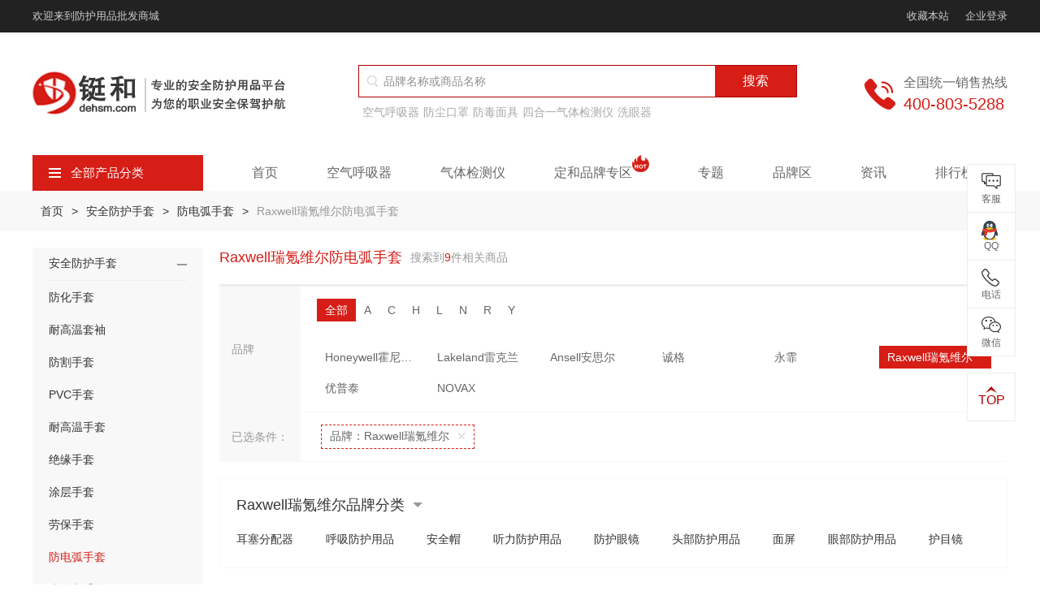

--- FILE ---
content_type: text/html; charset=utf-8
request_url: https://www.dehsm.com/category-158-b180-min0-max0-attr0.html
body_size: 31376
content:
 <!DOCTYPE html>
<html lang="zh-CN">
<head>
    <meta charset="utf-8">
<meta http-equiv="Content-Security-Policy" content="upgrade-insecure-requests">
<title>Raxwell瑞氪维尔防电弧手套图片_价格_种类_规格型号_多少钱_哪里有卖_铤和商城</title>
<meta name="keywords" content="Raxwell瑞氪维尔防电弧手套规格型号，Raxwell瑞氪维尔防电弧手套价格，Raxwell瑞氪维尔防电弧手套种类，Raxwell瑞氪维尔防电弧手套多少钱，Raxwell瑞氪维尔防电弧手套图片、Raxwell瑞氪维尔防电弧手套哪里有卖" />
<meta name="description" content="铤和商城为您提供丰富的Raxwell瑞氪维尔防电弧手套图片，价格，种类，规格型号。了解Raxwell瑞氪维尔防电弧手套多少钱就来铤和商城，商品正品现货为您的职业安全保驾护航！" />
<meta name="viewport" content="width=device-width, initial-scale=1, minimum-scale=1.0, maximum-scale=1.0, user-scalable=no, shrink-to-fit=no">
<meta name="format-detection" content="telephone = no" />
<meta name="renderer" content="webkit">
<meta name="robots" content="index,follow">
<meta name="applicable-device" content="pc,mobile">


<link rel="canonical" href="https://www.dehsm.com/category-158-b180-min0-max0-attr0.html" />
<link rel="stylesheet" href="/Application/Home/View/default/Public/layui/css/layui.css">
<link rel="stylesheet" href="/Application/Home/View/default/Public/css/swiper.min.css">
<link rel="stylesheet" href="/Application/Home/View/default/Public/css/global.css?v=1.0.1">

</head>
<body >
<header class="header">
    <div class="header-top">
        <div class="container flex-between">
            <p>欢迎来到防护用品批发商城</p>
            <div class="flex-left-center">
                <p id="addBookMark">收藏本站</p>
                <a href="javascript:;" class="ml-20 gray-c js_login">企业登录</a>
                
            </div>
        </div>
    </div>
    <div class="header-con">
        <div class="container">
            <div class="flex-between">
                <div class="flex-left">
                    <a href="/" class="logo"><img src="/Uploads/60f16bd5c5c7f.jpg" title="上海铤和" alt="上海铤和" /></a>
                    <div class="logo-text"><a href="/"><img src="/Uploads/60f4e85015515.jpg" title="铤和上海" alt="铤和上海" /></a></div>
                </div>
                <div class="right js_mobile_nav">
                    <div class="hamburger">
                        <span class="icon-bar"></span>
                        <span class="icon-bar"></span>
                        <span class="icon-bar"></span>
                    </div>
                </div>
                <div class="header-search mobile-hide">
                    <form action="/search.html" method="get" class="search-box">
                        <i class="icon icon-search"></i>
                        <input name="keyword" value="" class="search-input" type="text" hidefocus="true" placeholder="品牌名称或商品名称">
                        <button type="submit" class="search-btn">搜索</button>
                    </form>
                    <div class="index-sel-box" style="display: none;">
                        <div class="fake-5px"></div>
                    </div>
                    <p class="hot-label">
                        <a href="https://www.dehsm.com/category-46.html" title="空气呼吸器">
                                    空气呼吸器                                </a><a href="https://www.dehsm.com/category-110.html" title="防尘口罩">
                                    防尘口罩                                </a><a href="https://www.dehsm.com/category-109.html" title="防毒面具">
                                    防毒面具                                </a><a href="https://www.dehsm.com/category-117.html" title="四合一气体检测仪">
                                    四合一气体检测仪                                </a><a href="https://www.dehsm.com/category-127.html" title="洗眼器">
                                    洗眼器                                </a>                    </p>
                </div>
                <div class="telephone flex-left-center">
                        <i class="icon icon-telephone"></i>
                        <div class="flex">
                            <p class="fz-16 gray-6 mb-5">全国统一销售热线</p>
                            <p class="fz-20 red">400-803-5288</p>
                        </div>
                    </div>
            </div>
            <div class="nav-wrap">
                <div class="header-search desktop-hide">
                    <form action="/search.html" method="post" class="search-box">
                        <i class="icon icon-search"></i>
                        <input name="keyword" value="" class="search-input" type="text" hidefocus="true" placeholder="品牌名称或商品名称">
                        <button type="submit" class="search-btn">搜索</button>
                    </form>
                    <p class="hot-label">
                                            </p>
                </div>
                <div class="category">
                    <div class="category-title js_category"><i class="icon icon-category"></i>全部产品分类</div>
                    <div class="category-box js_category_list ">
                        <dl class="category-list">
                            <dd data-index="0">
                                    <a href="/category-50.html" class="fw" title="呼吸防护">呼吸防护</a>
                                    <a href="/category-110.html" class="fz-13 gray-6" title="口罩">口罩</a><a href="/category-46.html" class="fz-13 gray-6" title="空气呼吸器">空气呼吸器</a>                                </dd><dd data-index="1">
                                    <a href="/category-134.html" class="fw" title="身体防护">身体防护</a>
                                    <a href="/category-144.html" class="fz-13 " title="防化服">防化服</a><a href="/category-327.html" class="fz-13 " title="消防服">消防服</a>                                </dd><dd data-index="2">
                                    <a href="/category-98.html" class="fw" title="头部防护">头部防护</a>
                                    <a href="/category-94.html" class="fz-13 gray-6" title="安全帽">安全帽</a><a href="/category-215.html" class="fz-13 gray-6" title="头罩">头罩</a>                                </dd><dd data-index="3">
                                    <a href="/category-114.html" class="fw" title="手部防护">手部防护</a>
                                    <a href="/category-232.html" class="fz-13 gray-6" title="丁腈手套">丁腈手套</a><a href="/category-300.html" class="fz-13 gray-6" title="纱手套">纱手套</a>                                </dd><dd data-index="4">
                                    <a href="/category-95.html" class="fw" title="听力防护">听力防护</a>
                                    <a href="/category-125.html" class="fz-13 gray-6" title="耳塞">耳塞</a><a href="/category-116.html" class="fz-13 gray-6" title="隔音耳罩">隔音耳罩</a>                                </dd><dd data-index="5">
                                    <a href="/category-100.html" class="fw" title="眼部防护">眼部防护</a>
                                    <a href="/category-96.html" class="fz-13 gray-6" title="防护眼镜">防护眼镜</a><a href="/category-101.html" class="fz-13 gray-6" title="护目镜">护目镜</a>                                </dd><dd data-index="6">
                                    <a href="/category-135.html" class="fw" title="足部防护">足部防护</a>
                                    <a href="/category-136.html" class="fz-13 gray-6" title="安全鞋">安全鞋</a><a href="/category-230.html" class="fz-13 gray-6" title="绝缘鞋">绝缘鞋</a>                                </dd><dd data-index="7">
                                    <a href="/category-160.html" class="fw" title="坠落防护">坠落防护</a>
                                    <a href="/category-233.html" class="fz-13 gray-6" title="安全绳">安全绳</a><a href="/category-234.html" class="fz-13 gray-6" title="安全带">安全带</a>                                </dd><dd data-index="8">
                                    <a href="/category-102.html" class="fw" title="检测仪器仪表">检测仪器仪表</a>
                                    <a href="/category-162.html" class="fz-13 fw" title="气体检测仪">气体检测仪</a>                                </dd><dd data-index="9">
                                    <a href="/category-17.html" class="fw" title="应急防护">应急防护</a>
                                    <a href="/category-127.html" class="fz-13 gray-6" title="洗眼器">洗眼器</a><a href="/category-161.html" class="fz-13 gray-6" title="急救包">急救包</a>                                </dd><dd data-index="10">
                                    <a href="/category-81.html" class="fw" title="安全锁具">安全锁具</a>
                                    <a href="/category-181.html" class="fz-13 fw" title="安全标识">安全标识</a><a href="/category-50-b25-min0-max0-attr0.html" class="fz-13 gray-6" title="玛斯特">玛斯特</a>                                </dd><dd data-index="11">
                                    <a href="/category-212.html" class="fw" title="胶带">胶带</a>
                                    <a href="/category-278.html" class="fz-13 gray-6" title="医用胶带">医用胶带</a><a href="/category-277.html" class="fz-13 gray-6" title="绝缘胶带">绝缘胶带</a>                                </dd><dd data-index="12">
                                    <a href="/category-179.html" class="fw" title="安全存储">安全存储</a>
                                    <a href="/category-194.html" class="fz-13 fw" title="吸附擦拭">吸附擦拭</a><a href="/category-183.html" class="fz-13 gray-6" title="安全柜">安全柜</a>                                </dd><dd data-index="13">
                                    <a href="/category-84.html" class="fw" title="消防器材">消防器材</a>
                                    <a href="/category-329.html" class="fz-13 gray-6" title="灭火器">灭火器</a><a href="/category-291.html" class="fz-13 gray-6" title="消防水带">消防水带</a>                                </dd><dd data-index="14">
                                    <a href="/zt/jjfa-1.html" class="fw" title="行业解决方案">行业解决方案</a>
                                                                    </dd>                        </dl>
                        <div class="category-model">
                                <h5>产品分类</h5>
                                                                <div class="product-category-list">
                                    <div class="group">
                                            <a href="/category-110.html" title="防尘口罩" class=" fw">防尘口罩</a><a href="/category-110-b0-min0-max0-attr790.0.0.html" title="N95口罩" class="">N95口罩</a><a href="/category-110-b0-min0-max0-attr858.0.0.html" title="KN95口罩" class="">KN95口罩</a><a href="/category-110-b0-min0-max0-attr781.0.0.html" title="KN90口罩" class="">KN90口罩</a>                                        </div><div class="group">
                                            <a href="/category-220.html" title="医用口罩" class="fw">医用口罩</a><a href="/category-304.html" title="医用外科口罩" class="">医用外科口罩</a><a href="/category-305.html" title="医用防护口罩" class="">医用防护口罩</a><a href="/category-306.html" title="一次性医用口罩" class="">一次性医用口罩</a>                                        </div><div class="group">
                                            <a href="/category-274.html" title="一次性口罩" class=" fw">一次性口罩</a><a href="/category-205.html" title="防毒口罩" class=" fw">防毒口罩</a><a href="/category-258.html" title="儿童口罩" class=" fw">儿童口罩</a><a href="/category-202.html" title="防尘面具" class=" fw">防尘面具</a><a href="/category-343.html" title="过滤棉" class=" fw">过滤棉</a>                                        </div><div class="group">
                                            <a href="/category-109.html" title="防毒面具" class=" fw">防毒面具</a><a href="/category-109-b0-min0-max0-attr1493.1493.html" title="半面罩防毒面具" class="">半面罩防毒面具</a><a href="/category-109-b0-min0-max0-attr1493.1479.html" title="全面罩防毒面具" class="">全面罩防毒面具</a><a href="/category-245.html" title="滤毒盒/滤毒罐" class=" fw">滤毒盒/滤毒罐</a>                                        </div><div class="group">
                                            <a href="/category-46.html" title="空气呼吸器" class=" fw">空气呼吸器</a><a href="/category-189.html" title="氧气呼吸器" class=" fw">氧气呼吸器</a><a href="/category-126.html" title="长管呼吸器" class=" fw">长管呼吸器</a><a href="/category-242.html" title="逃生呼吸器" class=" fw">逃生呼吸器</a><a href="/category-241.html" title="空气压缩机" class=" fw">空气压缩机</a><a href="/category-246.html" title="移动供气源" class=" fw">移动供气源</a>                                        </div><div class="group">
                                                                                    </div>                                </div>
                                <h5>品牌推荐</h5>
                                <div class="brand-hot">
                                    <ul class="row">
                                        <li class="col-xs-2">
                                                <a href="/brand-22-c50.html" class="item">
                                                    <div class="pic hover-img">
                                                        <img src="/Uploads/Brand/source/202106/6108ecdef0e84.jpg" title="3M" alt="3M" />
                                                    </div>
                                                    <div class="clamp-one gray-6">3M</div>
                                                </a>
                                            </li><li class="col-xs-2">
                                                <a href="/brand-29-c50.html" class="item">
                                                    <div class="pic hover-img">
                                                        <img src="/Uploads/Brand/source/202106/64d483890bf06.jpg" title="DINHEM定和" alt="DINHEM定和" />
                                                    </div>
                                                    <div class="clamp-one gray-6">DINHEM定和</div>
                                                </a>
                                            </li><li class="col-xs-2">
                                                <a href="/brand-24-c50.html" class="item">
                                                    <div class="pic hover-img">
                                                        <img src="/Uploads/Brand/source/202106/6108ecd38efed.jpg" title="DuPont杜邦" alt="DuPont杜邦" />
                                                    </div>
                                                    <div class="clamp-one gray-6">DuPont杜邦</div>
                                                </a>
                                            </li><li class="col-xs-2">
                                                <a href="/brand-35-c50.html" class="item">
                                                    <div class="pic hover-img">
                                                        <img src="/Uploads/Brand/source/202106/6108ec9156024.jpg" title="Honeywell霍尼韦尔" alt="Honeywell霍尼韦尔" />
                                                    </div>
                                                    <div class="clamp-one gray-6">Honeywell霍尼韦尔</div>
                                                </a>
                                            </li><li class="col-xs-2">
                                                <a href="/brand-3-c50.html" class="item">
                                                    <div class="pic hover-img">
                                                        <img src="/Uploads/Brand/source/202106/6108ed0944fd6.jpg" title="Lakeland雷克兰" alt="Lakeland雷克兰" />
                                                    </div>
                                                    <div class="clamp-one gray-6">Lakeland雷克兰</div>
                                                </a>
                                            </li><li class="col-xs-2">
                                                <a href="/brand-25-c50.html" class="item">
                                                    <div class="pic hover-img">
                                                        <img src="/Uploads/Brand/source/202106/6108ecc471922.jpg" title="MSA梅思安" alt="MSA梅思安" />
                                                    </div>
                                                    <div class="clamp-one gray-6">MSA梅思安</div>
                                                </a>
                                            </li>                                    </ul>
                                </div>
                                <h5>产品推荐</h5>  
                                <div class="product-recom-list">                           
                                    <div class="group">
                                            <a href="/goods-68.html" title="3M8210N95防尘口罩" class="">3M8210N95防尘口罩</a><a href="/goods-65.html" title="3M9010N95防尘口罩" class="">3M9010N95防尘口罩</a><a href="/goods-240.html" title="3M3200防毒面具" class="">3M3200防毒面具</a><a href="/goods-1465.html" title="3M6001滤毒盒" class="">3M6001滤毒盒</a>                                        </div>   
                                </div>                             
                            </div><div class="category-model">
                                <h5>产品分类</h5>
                                                                <div class="product-category-list">
                                    <div class="group">
                                            <a href="/category-144.html" title="防化服" class=" fw">防化服</a><a href="/category-144-b0-min0-max0-attr1396.0.html" title="重型防化服" class="">重型防化服</a><a href="/category-144-b0-min0-max0-attr1394.0.html" title="轻型防化服" class="">轻型防化服</a>                                        </div><div class="group">
                                            <a href="/category-321.html" title="医用防护服" class=" fw">医用防护服</a><a href="/category-269.html" title="一次性手术衣" class=" fw">一次性手术衣</a><a href="/category-268.html" title="隔离衣" class=" fw">隔离衣</a><a href="/category-298.html" title="护士服" class=" fw">护士服</a>                                        </div><div class="group">
                                            <a href="/category-327.html" title="消防服" class=" fw">消防服</a><a href="/category-146.html" title="隔热服" class="fw">隔热服</a><a href="/category-147.html" title="防寒服" class=" fw">防寒服</a><a href="/category-243.html" title="反光背心" class=" fw">反光背心</a><a href="/category-247.html" title="降温背心" class=" fw">降温背心</a><a href="/category-254.html" title="雨衣" class=" fw">雨衣</a><a href="/category-217.html" title="围裙" class=" fw">围裙</a><a href="/category-229.html" title="救生衣" class=" fw">救生衣</a><a href="/category-195.html" title="喷砂服" class=" fw">喷砂服</a>                                        </div><div class="group">
                                            <a href="/category-148.html" title="工作服" class=" fw">工作服</a><a href="/category-150.html" title="防静电服" class=" fw">防静电服</a><a href="/category-190.html" title="洁净服" class=" fw">洁净服</a><a href="/category-226.html" title="无尘服" class=" fw">无尘服</a><a href="/category-145.html" title="阻燃工作服" class=" fw">阻燃工作服</a><a href="/category-149.html" title="焊工服" class=" fw">焊工服</a><a href="/category-222.html" title="防电弧服" class=" fw">防电弧服</a><a href="/category-193.html" title="防蜂服" class=" fw">防蜂服</a>                                        </div>                                </div>
                                <h5>品牌推荐</h5>
                                <div class="brand-hot">
                                    <ul class="row">
                                        <li class="col-xs-2">
                                                <a href="/brand-22-c134.html" class="item">
                                                    <div class="pic hover-img">
                                                        <img src="/Uploads/Brand/source/202106/6108ecdef0e84.jpg" title="3M" alt="3M" />
                                                    </div>
                                                    <div class="clamp-one gray-6">3M</div>
                                                </a>
                                            </li><li class="col-xs-2">
                                                <a href="/brand-29-c134.html" class="item">
                                                    <div class="pic hover-img">
                                                        <img src="/Uploads/Brand/source/202106/64d483890bf06.jpg" title="DINHEM定和" alt="DINHEM定和" />
                                                    </div>
                                                    <div class="clamp-one gray-6">DINHEM定和</div>
                                                </a>
                                            </li><li class="col-xs-2">
                                                <a href="/brand-24-c134.html" class="item">
                                                    <div class="pic hover-img">
                                                        <img src="/Uploads/Brand/source/202106/6108ecd38efed.jpg" title="DuPont杜邦" alt="DuPont杜邦" />
                                                    </div>
                                                    <div class="clamp-one gray-6">DuPont杜邦</div>
                                                </a>
                                            </li><li class="col-xs-2">
                                                <a href="/brand-35-c134.html" class="item">
                                                    <div class="pic hover-img">
                                                        <img src="/Uploads/Brand/source/202106/6108ec9156024.jpg" title="Honeywell霍尼韦尔" alt="Honeywell霍尼韦尔" />
                                                    </div>
                                                    <div class="clamp-one gray-6">Honeywell霍尼韦尔</div>
                                                </a>
                                            </li><li class="col-xs-2">
                                                <a href="/brand-3-c134.html" class="item">
                                                    <div class="pic hover-img">
                                                        <img src="/Uploads/Brand/source/202106/6108ed0944fd6.jpg" title="Lakeland雷克兰" alt="Lakeland雷克兰" />
                                                    </div>
                                                    <div class="clamp-one gray-6">Lakeland雷克兰</div>
                                                </a>
                                            </li><li class="col-xs-2">
                                                <a href="/brand-25-c134.html" class="item">
                                                    <div class="pic hover-img">
                                                        <img src="/Uploads/Brand/source/202106/6108ecc471922.jpg" title="MSA梅思安" alt="MSA梅思安" />
                                                    </div>
                                                    <div class="clamp-one gray-6">MSA梅思安</div>
                                                </a>
                                            </li>                                    </ul>
                                </div>
                                <h5>产品推荐</h5>  
                                <div class="product-recom-list">                           
                                    <div class="group">
                                            <a href="/goods-120.html" title="杜邦Tyvek1422A医用防护服" class="">杜邦Tyvek1422A医用防护服</a><a href="/goods-1665.html" title="DH-R11高温隔热服" class="">DH-R11高温隔热服</a><a href="/goods-1064.html" title="雷克兰 Fyrban ALM 300系列接近式高温隔热服" class="">雷克兰 Fyrban ALM 300系列接近式高温隔热服</a>                                        </div>   
                                </div>                             
                            </div><div class="category-model">
                                <h5>产品分类</h5>
                                                                <div class="product-category-list">
                                    <div class="group">
                                            <a href="/category-94.html" title="安全帽" class=" fw">安全帽</a><a href="/category-94-b25-min0-max0-attr0.html" title="MSA安全帽" class="">MSA安全帽</a><a href="/category-94-b35-min0-max0-attr0.html" title="霍尼韦尔安全帽" class="">霍尼韦尔安全帽</a><a href="/category-94-b2-min0-max0-attr0.html" title="代尔塔安全帽" class="">代尔塔安全帽</a>                                        </div><div class="group">
                                            <a href="/category-319.html" title="消防头盔" class=" fw">消防头盔</a><a href="/category-177.html" title="安全帽配件" class=" fw">安全帽配件</a>                                        </div><div class="group">
                                            <a href="/category-215.html" title="头罩" class=" fw">头罩</a><a href="/category-215-b0-min0-max0-attr1460.html" title="医用防护头罩" class="">医用防护头罩</a><a href="/category-215-b0-min0-max0-attr1808.html" title="耐高温头罩" class="">耐高温头罩</a><a href="/category-215-b0-min0-max0-attr1457.html" title="低温防护头罩" class="">低温防护头罩</a>                                        </div>                                </div>
                                <h5>品牌推荐</h5>
                                <div class="brand-hot">
                                    <ul class="row">
                                        <li class="col-xs-2">
                                                <a href="/brand-22-c98.html" class="item">
                                                    <div class="pic hover-img">
                                                        <img src="/Uploads/Brand/source/202106/6108ecdef0e84.jpg" title="3M" alt="3M" />
                                                    </div>
                                                    <div class="clamp-one gray-6">3M</div>
                                                </a>
                                            </li><li class="col-xs-2">
                                                <a href="/brand-29-c98.html" class="item">
                                                    <div class="pic hover-img">
                                                        <img src="/Uploads/Brand/source/202106/64d483890bf06.jpg" title="DINHEM定和" alt="DINHEM定和" />
                                                    </div>
                                                    <div class="clamp-one gray-6">DINHEM定和</div>
                                                </a>
                                            </li><li class="col-xs-2">
                                                <a href="/brand-24-c98.html" class="item">
                                                    <div class="pic hover-img">
                                                        <img src="/Uploads/Brand/source/202106/6108ecd38efed.jpg" title="DuPont杜邦" alt="DuPont杜邦" />
                                                    </div>
                                                    <div class="clamp-one gray-6">DuPont杜邦</div>
                                                </a>
                                            </li><li class="col-xs-2">
                                                <a href="/brand-35-c98.html" class="item">
                                                    <div class="pic hover-img">
                                                        <img src="/Uploads/Brand/source/202106/6108ec9156024.jpg" title="Honeywell霍尼韦尔" alt="Honeywell霍尼韦尔" />
                                                    </div>
                                                    <div class="clamp-one gray-6">Honeywell霍尼韦尔</div>
                                                </a>
                                            </li><li class="col-xs-2">
                                                <a href="/brand-3-c98.html" class="item">
                                                    <div class="pic hover-img">
                                                        <img src="/Uploads/Brand/source/202106/6108ed0944fd6.jpg" title="Lakeland雷克兰" alt="Lakeland雷克兰" />
                                                    </div>
                                                    <div class="clamp-one gray-6">Lakeland雷克兰</div>
                                                </a>
                                            </li><li class="col-xs-2">
                                                <a href="/brand-25-c98.html" class="item">
                                                    <div class="pic hover-img">
                                                        <img src="/Uploads/Brand/source/202106/6108ecc471922.jpg" title="MSA梅思安" alt="MSA梅思安" />
                                                    </div>
                                                    <div class="clamp-one gray-6">MSA梅思安</div>
                                                </a>
                                            </li>                                    </ul>
                                </div>
                                <h5>产品推荐</h5>  
                                <div class="product-recom-list">                           
                                    <div class="group">
                                            <a href="/goods-259.html" title="MSA梅思安10118427全能型头罩 阻燃防水防电弧" class="">MSA梅思安10118427全能型头罩 阻燃防水防电弧</a><a href="/goods-1525.html" title="雷克兰119NM-GA阻燃头罩" class="">雷克兰119NM-GA阻燃头罩</a><a href="/goods-1337.html" title="霍尼韦尔HT-LF2-BPR消防头盔" class="">霍尼韦尔HT-LF2-BPR消防头盔</a>                                        </div>   
                                </div>                             
                            </div><div class="category-model">
                                <h5>产品分类</h5>
                                                                <div class="product-category-list">
                                    <div class="group">
                                            <a href="/category-232.html" title="丁腈手套" class=" fw">丁腈手套</a><a href="/category-153.html" title="PVC手套" class=" fw">PVC手套</a><a href="/category-264.html" title="乳胶手套" class=" fw">乳胶手套</a><a href="/category-265.html" title="橡胶手套" class=" fw">橡胶手套</a><a href="/category-300.html" title="棉纱手套" class=" fw">棉纱手套</a><a href="/category-200.html" title="帆布手套" class=" fw">帆布手套</a><a href="/category-332.html" title="钢丝手套" class=" fw">钢丝手套</a>                                        </div><div class="group">
                                            <a href="/category-267.html" title="医用手套" class=" fw">医用手套</a><a href="/category-213.html" title="电焊手套" class=" fw">电焊手套</a><a href="/category-325.html" title="消防手套" class=" fw">消防手套</a><a href="/category-157.html" title="劳保手套" class=" fw">劳保手套</a><a href="/category-158.html" title="防电弧手套" class=" fw">防电弧手套</a><a href="/category-159.html" title="防静电手套" class=" fw">防静电手套</a>                                        </div><div class="group">
                                            <a href="/category-152.html" title="防割手套" class=" fw">防割手套</a><a href="/category-155.html" title="绝缘手套" class=" fw">绝缘手套</a><a href="/category-154.html" title="耐高温手套" class=" fw">耐高温手套</a><a href="/category-208.html" title="耐低温手套" class=" fw">耐低温手套</a><a href="/category-141.html" title="耐高温套袖" class=" fw">耐高温套袖</a><a href="/category-115.html" title="防化手套" class=" fw">防化手套</a><a href="/category-156.html" title="涂层手套" class=" fw">涂层手套</a>                                        </div>                                </div>
                                <h5>品牌推荐</h5>
                                <div class="brand-hot">
                                    <ul class="row">
                                        <li class="col-xs-2">
                                                <a href="/brand-22-c114.html" class="item">
                                                    <div class="pic hover-img">
                                                        <img src="/Uploads/Brand/source/202106/6108ecdef0e84.jpg" title="3M" alt="3M" />
                                                    </div>
                                                    <div class="clamp-one gray-6">3M</div>
                                                </a>
                                            </li><li class="col-xs-2">
                                                <a href="/brand-29-c114.html" class="item">
                                                    <div class="pic hover-img">
                                                        <img src="/Uploads/Brand/source/202106/64d483890bf06.jpg" title="DINHEM定和" alt="DINHEM定和" />
                                                    </div>
                                                    <div class="clamp-one gray-6">DINHEM定和</div>
                                                </a>
                                            </li><li class="col-xs-2">
                                                <a href="/brand-24-c114.html" class="item">
                                                    <div class="pic hover-img">
                                                        <img src="/Uploads/Brand/source/202106/6108ecd38efed.jpg" title="DuPont杜邦" alt="DuPont杜邦" />
                                                    </div>
                                                    <div class="clamp-one gray-6">DuPont杜邦</div>
                                                </a>
                                            </li><li class="col-xs-2">
                                                <a href="/brand-35-c114.html" class="item">
                                                    <div class="pic hover-img">
                                                        <img src="/Uploads/Brand/source/202106/6108ec9156024.jpg" title="Honeywell霍尼韦尔" alt="Honeywell霍尼韦尔" />
                                                    </div>
                                                    <div class="clamp-one gray-6">Honeywell霍尼韦尔</div>
                                                </a>
                                            </li><li class="col-xs-2">
                                                <a href="/brand-3-c114.html" class="item">
                                                    <div class="pic hover-img">
                                                        <img src="/Uploads/Brand/source/202106/6108ed0944fd6.jpg" title="Lakeland雷克兰" alt="Lakeland雷克兰" />
                                                    </div>
                                                    <div class="clamp-one gray-6">Lakeland雷克兰</div>
                                                </a>
                                            </li><li class="col-xs-2">
                                                <a href="/brand-2-c114.html" class="item">
                                                    <div class="pic hover-img">
                                                        <img src="/Uploads/Brand/source/202106/6108ed144c054.jpg" title="Deltaplus代尔塔" alt="Deltaplus代尔塔" />
                                                    </div>
                                                    <div class="clamp-one gray-6">Deltaplus代尔塔</div>
                                                </a>
                                            </li>                                    </ul>
                                </div>
                                <h5>产品推荐</h5>  
                                <div class="product-recom-list">                           
                                    <div class="group">
                                            <a href="/goods-503.html" title="代尔塔天然乳胶绝缘手套" class="">代尔塔天然乳胶绝缘手套</a><a href="/goods-1373.html" title="巴固2092015电工绝缘手套" class="">巴固2092015电工绝缘手套</a><a href="/goods-1374.html" title="巴固2012898绝缘手套外用防护手套" class="">巴固2012898绝缘手套外用防护手套</a>                                        </div>   
                                </div>                             
                            </div><div class="category-model">
                                <h5>产品分类</h5>
                                                                <div class="product-category-list">
                                    <div class="group">
                                            <a href="/category-125.html" title="防噪音耳塞" class=" fw">防噪音耳塞</a><a href="/category-125-b22-min0-max0-attr0.html" title="3M耳塞" class="">3M耳塞</a><a href="/category-125-b35-min0-max0-attr0.html" title="霍尼韦尔耳塞" class="">霍尼韦尔耳塞</a><a href="/category-125.html" title="零听耳塞" class="">零听耳塞</a>                                        </div><div class="group">
                                            <a href="/category-116.html" title="防噪音耳罩" class=" fw">防噪音耳罩</a><a href="/category-244.html" title="电子防噪音耳罩" class=" fw">电子防噪音耳罩</a><a href="/category-18.html" title="耳塞分配器" class=" fw">耳塞分配器</a>                                        </div>                                </div>
                                <h5>品牌推荐</h5>
                                <div class="brand-hot">
                                    <ul class="row">
                                        <li class="col-xs-2">
                                                <a href="/brand-22-c95.html" class="item">
                                                    <div class="pic hover-img">
                                                        <img src="/Uploads/Brand/source/202106/6108ecdef0e84.jpg" title="3M" alt="3M" />
                                                    </div>
                                                    <div class="clamp-one gray-6">3M</div>
                                                </a>
                                            </li><li class="col-xs-2">
                                                <a href="/brand-29-c95.html" class="item">
                                                    <div class="pic hover-img">
                                                        <img src="/Uploads/Brand/source/202106/64d483890bf06.jpg" title="DINHEM定和" alt="DINHEM定和" />
                                                    </div>
                                                    <div class="clamp-one gray-6">DINHEM定和</div>
                                                </a>
                                            </li><li class="col-xs-2">
                                                <a href="/brand-35-c95.html" class="item">
                                                    <div class="pic hover-img">
                                                        <img src="/Uploads/Brand/source/202106/6108ec9156024.jpg" title="Honeywell霍尼韦尔" alt="Honeywell霍尼韦尔" />
                                                    </div>
                                                    <div class="clamp-one gray-6">Honeywell霍尼韦尔</div>
                                                </a>
                                            </li><li class="col-xs-2">
                                                <a href="/brand-25-c95.html" class="item">
                                                    <div class="pic hover-img">
                                                        <img src="/Uploads/Brand/source/202106/6108ecc471922.jpg" title="MSA梅思安" alt="MSA梅思安" />
                                                    </div>
                                                    <div class="clamp-one gray-6">MSA梅思安</div>
                                                </a>
                                            </li><li class="col-xs-2">
                                                <a href="/brand-2-c95.html" class="item">
                                                    <div class="pic hover-img">
                                                        <img src="/Uploads/Brand/source/202106/6108ed144c054.jpg" title="Deltaplus代尔塔" alt="Deltaplus代尔塔" />
                                                    </div>
                                                    <div class="clamp-one gray-6">Deltaplus代尔塔</div>
                                                </a>
                                            </li><li class="col-xs-2">
                                                <a href="/brand-27-c95.html" class="item">
                                                    <div class="pic hover-img">
                                                        <img src="/Uploads/Brand/source/202106/6127434cf179b.png" title="kimberly-clark金佰利" alt="kimberly-clark金佰利" />
                                                    </div>
                                                    <div class="clamp-one gray-6">kimberly-clark金佰利</div>
                                                </a>
                                            </li>                                    </ul>
                                </div>
                                <h5>产品推荐</h5>  
                                <div class="product-recom-list">                           
                                    <div class="group">
                                            <a href="/goods-128.html" title="3M340-4004圣诞树型带线耳塞" class="">3M340-4004圣诞树型带线耳塞</a><a href="/goods-92.html" title="3M1100子弹型耳塞(无线)" class="">3M1100子弹型耳塞(无线)</a><a href="/goods-127.html" title="3M1270圣诞树型带线耳塞 " class="">3M1270圣诞树型带线耳塞 </a>                                        </div>   
                                </div>                             
                            </div><div class="category-model">
                                <h5>产品分类</h5>
                                                                <div class="product-category-list">
                                    <div class="group">
                                            <a href="/category-96.html" title="防护眼镜" class=" fw">防护眼镜</a><a href="/category-96-b22-min0-max0-attr0.html" title="3M防护眼镜" class="">3M防护眼镜</a><a href="/category-96-b35-min0-max0-attr0.html" title="霍尼韦尔防护眼镜" class="">霍尼韦尔防护眼镜</a><a href="/category-96-b25-min0-max0-attr0.html" title="MSA防护眼镜" class="">MSA防护眼镜</a>                                        </div><div class="group">
                                            <a href="/category-101.html" title="护目镜" class=" fw">护目镜</a><a href="/category-210.html" title="电焊护目镜" class="">电焊护目镜</a><a href="/category-101.html" title="医用护目镜" class="">医用护目镜</a>                                        </div><div class="group">
                                            <a href="/category-211.html" title="电焊面罩" class=" fw">电焊面罩</a><a href="/category-99.html" title="面屏" class=" fw">面屏</a><a href="/category-273.html" title="医用隔离面罩" class=" fw">医用隔离面罩</a><a href="/category-97.html" title="镜片清洗产品" class=" fw">镜片清洗产品</a>                                        </div>                                </div>
                                <h5>品牌推荐</h5>
                                <div class="brand-hot">
                                    <ul class="row">
                                        <li class="col-xs-2">
                                                <a href="/brand-22-c100.html" class="item">
                                                    <div class="pic hover-img">
                                                        <img src="/Uploads/Brand/source/202106/6108ecdef0e84.jpg" title="3M" alt="3M" />
                                                    </div>
                                                    <div class="clamp-one gray-6">3M</div>
                                                </a>
                                            </li><li class="col-xs-2">
                                                <a href="/brand-29-c100.html" class="item">
                                                    <div class="pic hover-img">
                                                        <img src="/Uploads/Brand/source/202106/64d483890bf06.jpg" title="DINHEM定和" alt="DINHEM定和" />
                                                    </div>
                                                    <div class="clamp-one gray-6">DINHEM定和</div>
                                                </a>
                                            </li><li class="col-xs-2">
                                                <a href="/brand-35-c100.html" class="item">
                                                    <div class="pic hover-img">
                                                        <img src="/Uploads/Brand/source/202106/6108ec9156024.jpg" title="Honeywell霍尼韦尔" alt="Honeywell霍尼韦尔" />
                                                    </div>
                                                    <div class="clamp-one gray-6">Honeywell霍尼韦尔</div>
                                                </a>
                                            </li><li class="col-xs-2">
                                                <a href="/brand-3-c100.html" class="item">
                                                    <div class="pic hover-img">
                                                        <img src="/Uploads/Brand/source/202106/6108ed0944fd6.jpg" title="Lakeland雷克兰" alt="Lakeland雷克兰" />
                                                    </div>
                                                    <div class="clamp-one gray-6">Lakeland雷克兰</div>
                                                </a>
                                            </li><li class="col-xs-2">
                                                <a href="/brand-25-c100.html" class="item">
                                                    <div class="pic hover-img">
                                                        <img src="/Uploads/Brand/source/202106/6108ecc471922.jpg" title="MSA梅思安" alt="MSA梅思安" />
                                                    </div>
                                                    <div class="clamp-one gray-6">MSA梅思安</div>
                                                </a>
                                            </li><li class="col-xs-2">
                                                <a href="/brand-2-c100.html" class="item">
                                                    <div class="pic hover-img">
                                                        <img src="/Uploads/Brand/source/202106/6108ed144c054.jpg" title="Deltaplus代尔塔" alt="Deltaplus代尔塔" />
                                                    </div>
                                                    <div class="clamp-one gray-6">Deltaplus代尔塔</div>
                                                </a>
                                            </li>                                    </ul>
                                </div>
                                <h5>产品推荐</h5>  
                                <div class="product-recom-list">                           
                                    <div class="group">
                                            <a href="/goods-1460.html" title="DH20151防护面屏" class="">DH20151防护面屏</a><a href="/goods-201.html" title="霍尼韦尔1006193护目镜" class="">霍尼韦尔1006193护目镜</a><a href="/goods-5047.html" title="思创G11F630透明防冲击护目镜" class="">思创G11F630透明防冲击护目镜</a>                                        </div>   
                                </div>                             
                            </div><div class="category-model">
                                <h5>产品分类</h5>
                                                                <div class="product-category-list">
                                    <div class="group">
                                            <a href="/category-136.html" title="安全鞋" class=" fw">安全鞋</a><a href="/category-136-b0-min0-max0-attr2384.0.html" title="防砸安全鞋" class="">防砸安全鞋</a><a href="/category-136-b0-min0-max0-attr1436.0.html" title="防静电安全鞋" class="">防静电安全鞋</a><a href="/category-136-b35-min0-max0-attr0.html" title="巴固安全鞋" class="">巴固安全鞋</a>                                        </div><div class="group">
                                            <a href="/category-188.html" title="劳保鞋" class=" fw">劳保鞋</a><a href="/category-230.html" title="绝缘鞋" class=" fw">绝缘鞋</a><a href="/category-228.html" title="防静电鞋" class=" fw">防静电鞋</a><a href="/category-219.html" title="护士鞋" class=" fw">护士鞋</a>                                        </div><div class="group">
                                            <a href="/category-137.html" title="安全靴" class=" fw">安全靴</a><a href="/category-201.html" title="消防靴" class=" fw">消防靴</a><a href="/category-151.html" title="鞋套" class=" fw">鞋套</a>                                        </div>                                </div>
                                <h5>品牌推荐</h5>
                                <div class="brand-hot">
                                    <ul class="row">
                                        <li class="col-xs-2">
                                                <a href="/brand-22-c135.html" class="item">
                                                    <div class="pic hover-img">
                                                        <img src="/Uploads/Brand/source/202106/6108ecdef0e84.jpg" title="3M" alt="3M" />
                                                    </div>
                                                    <div class="clamp-one gray-6">3M</div>
                                                </a>
                                            </li><li class="col-xs-2">
                                                <a href="/brand-29-c135.html" class="item">
                                                    <div class="pic hover-img">
                                                        <img src="/Uploads/Brand/source/202106/64d483890bf06.jpg" title="DINHEM定和" alt="DINHEM定和" />
                                                    </div>
                                                    <div class="clamp-one gray-6">DINHEM定和</div>
                                                </a>
                                            </li><li class="col-xs-2">
                                                <a href="/brand-24-c135.html" class="item">
                                                    <div class="pic hover-img">
                                                        <img src="/Uploads/Brand/source/202106/6108ecd38efed.jpg" title="DuPont杜邦" alt="DuPont杜邦" />
                                                    </div>
                                                    <div class="clamp-one gray-6">DuPont杜邦</div>
                                                </a>
                                            </li><li class="col-xs-2">
                                                <a href="/brand-35-c135.html" class="item">
                                                    <div class="pic hover-img">
                                                        <img src="/Uploads/Brand/source/202106/6108ec9156024.jpg" title="Honeywell霍尼韦尔" alt="Honeywell霍尼韦尔" />
                                                    </div>
                                                    <div class="clamp-one gray-6">Honeywell霍尼韦尔</div>
                                                </a>
                                            </li><li class="col-xs-2">
                                                <a href="/brand-3-c135.html" class="item">
                                                    <div class="pic hover-img">
                                                        <img src="/Uploads/Brand/source/202106/6108ed0944fd6.jpg" title="Lakeland雷克兰" alt="Lakeland雷克兰" />
                                                    </div>
                                                    <div class="clamp-one gray-6">Lakeland雷克兰</div>
                                                </a>
                                            </li><li class="col-xs-2">
                                                <a href="/brand-25-c135.html" class="item">
                                                    <div class="pic hover-img">
                                                        <img src="/Uploads/Brand/source/202106/6108ecc471922.jpg" title="MSA梅思安" alt="MSA梅思安" />
                                                    </div>
                                                    <div class="clamp-one gray-6">MSA梅思安</div>
                                                </a>
                                            </li>                                    </ul>
                                </div>
                                <h5>产品推荐</h5>  
                                <div class="product-recom-list">                           
                                    <div class="group">
                                            <a href="/goods-473.html" title="MSA梅思安Hazmax防化靴" class="">MSA梅思安Hazmax防化靴</a><a href="/goods-543.html" title="代尔塔301409防化靴" class="">代尔塔301409防化靴</a><a href="/goods-611.html" title="定和10120166防酸碱防化靴 防砸防化靴" class="">定和10120166防酸碱防化靴 防砸防化靴</a>                                        </div>   
                                </div>                             
                            </div><div class="category-model">
                                <h5>产品分类</h5>
                                                                <div class="product-category-list">
                                    <div class="group">
                                            <a href="/category-234.html" title="高空安全带" class=" fw">高空安全带</a><a href="/category-237.html" title="速差防坠器" class=" fw">速差防坠器</a><a href="/category-263.html" title="手动绞盘" class=" fw">手动绞盘</a><a href="/category-336.html" title="水平生命线" class=" fw">水平生命线</a><a href="/category-337.html" title="救援三脚架" class=" fw">救援三脚架</a>                                        </div><div class="group">
                                            <a href="/category-233.html" title="安全绳" class=" fw">安全绳</a><a href="/category-259.html" title="减震绳" class="">减震绳</a><a href="/category-299.html" title="定位绳" class="">定位绳</a><a href="/category-301.html" title="限位绳" class="">限位绳</a>                                        </div><div class="group">
                                            <a href="/category-261.html" title="连接件及附件" class=" fw">连接件及附件</a><a href="/category-308.html" title="安全钩" class="">安全钩</a><a href="/category-335.html" title="锚点" class="">锚点</a><a href="/category-340.html" title="固定织带" class="">固定织带</a><a href="/category-338.html" title="上升器" class="">上升器</a><a href="/category-339.html" title="下降器" class="">下降器</a>                                        </div><div class="group">
                                            <a href="/category-235.html" title="定位腰带" class=" fw">定位腰带</a><a href="/category-236.html" title="抓绳器" class=" fw">抓绳器</a><a href="/category-341.html" title="吊臂系统" class=" fw">吊臂系统</a><a href="/category-342.html" title="防坠落工程系统" class=" fw">防坠落工程系统</a>                                        </div>                                </div>
                                <h5>品牌推荐</h5>
                                <div class="brand-hot">
                                    <ul class="row">
                                        <li class="col-xs-2">
                                                <a href="/brand-22-c160.html" class="item">
                                                    <div class="pic hover-img">
                                                        <img src="/Uploads/Brand/source/202106/6108ecdef0e84.jpg" title="3M" alt="3M" />
                                                    </div>
                                                    <div class="clamp-one gray-6">3M</div>
                                                </a>
                                            </li><li class="col-xs-2">
                                                <a href="/brand-29-c160.html" class="item">
                                                    <div class="pic hover-img">
                                                        <img src="/Uploads/Brand/source/202106/64d483890bf06.jpg" title="DINHEM定和" alt="DINHEM定和" />
                                                    </div>
                                                    <div class="clamp-one gray-6">DINHEM定和</div>
                                                </a>
                                            </li><li class="col-xs-2">
                                                <a href="/brand-35-c160.html" class="item">
                                                    <div class="pic hover-img">
                                                        <img src="/Uploads/Brand/source/202106/6108ec9156024.jpg" title="Honeywell霍尼韦尔" alt="Honeywell霍尼韦尔" />
                                                    </div>
                                                    <div class="clamp-one gray-6">Honeywell霍尼韦尔</div>
                                                </a>
                                            </li><li class="col-xs-2">
                                                <a href="/brand-25-c160.html" class="item">
                                                    <div class="pic hover-img">
                                                        <img src="/Uploads/Brand/source/202106/6108ecc471922.jpg" title="MSA梅思安" alt="MSA梅思安" />
                                                    </div>
                                                    <div class="clamp-one gray-6">MSA梅思安</div>
                                                </a>
                                            </li><li class="col-xs-2">
                                                <a href="/brand-2-c160.html" class="item">
                                                    <div class="pic hover-img">
                                                        <img src="/Uploads/Brand/source/202106/6108ed144c054.jpg" title="Deltaplus代尔塔" alt="Deltaplus代尔塔" />
                                                    </div>
                                                    <div class="clamp-one gray-6">Deltaplus代尔塔</div>
                                                </a>
                                            </li><li class="col-xs-2">
                                                <a href="/brand-40-c160.html" class="item">
                                                    <div class="pic hover-img">
                                                        <img src="/Uploads/Brand/source/202106/6108f279dc099.jpg" title="双安" alt="双安" />
                                                    </div>
                                                    <div class="clamp-one gray-6">双安</div>
                                                </a>
                                            </li>                                    </ul>
                                </div>
                                <h5>产品推荐</h5>  
                                <div class="product-recom-list">                           
                                    <div class="group">
                                            <a href="/goods-4739.html" title="3M凯比特1390033风电专用全身式安全带" class="">3M凯比特1390033风电专用全身式安全带</a><a href="/goods-3191.html" title="霍尼韦尔1005325 Manyard减震绳" class="">霍尼韦尔1005325 Manyard减震绳</a><a href="/goods-2983.html" title="霍尼韦尔1004575速差防坠器" class="">霍尼韦尔1004575速差防坠器</a>                                        </div>   
                                </div>                             
                            </div><div class="category-model">
                                <h5>产品分类</h5>
                                                                <div class="product-category-list">
                                    <div class="group">
                                            <a href="/category-164.html" title="便携式气体检测仪" class=" fw">便携式气体检测仪</a>                                        </div><div class="group">
                                            <a href="/category-117.html" title="四合一气体检测仪" class="">四合一气体检测仪</a><a href="/category-165.html" title="复合气体检测仪" class="">复合气体检测仪</a>                                        </div><div class="group">
                                            <a href="/category-138.html" title="可燃气体检测仪" class="">可燃气体检测仪</a><a href="/category-288.html" title="氧气检测仪" class="">氧气检测仪</a><a href="/category-16.html" title="一氧化碳检测仪" class="">一氧化碳检测仪</a><a href="/category-199.html" title="氨气检测仪" class="">氨气检测仪</a><a href="/category-140.html" title="气体检漏仪" class="">气体检漏仪</a>                                        </div><div class="group">
                                            <a href="/category-163.html" title="气体探测器" class=" fw">气体探测器</a><a href="/category-166.html" title="可燃气体探测器" class="">可燃气体探测器</a><a href="/category-167.html" title="有毒气体探测器" class="">有毒气体探测器</a>                                        </div><div class="group">
                                            <a href="/category-260.html" title="对讲机" class=" fw">对讲机</a><a href="/category-253.html" title="额温枪" class=" fw">额温枪</a><a href="/category-351.html" title="红外测温仪" class=" fw">红外测温仪</a><a href="/category-297.html" title="红外热像仪" class=" fw">红外热像仪</a><a href="/category-295.html" title="气密性检测仪" class=" fw">气密性检测仪</a><a href="/category-262.html" title="辐射检测仪" class=" fw">辐射检测仪</a><a href="/category-139.html" title="噪音计" class=" fw">噪音计</a>                                        </div>                                </div>
                                <h5>品牌推荐</h5>
                                <div class="brand-hot">
                                    <ul class="row">
                                        <li class="col-xs-2">
                                                <a href="/brand-22-c102.html" class="item">
                                                    <div class="pic hover-img">
                                                        <img src="/Uploads/Brand/source/202106/6108ecdef0e84.jpg" title="3M" alt="3M" />
                                                    </div>
                                                    <div class="clamp-one gray-6">3M</div>
                                                </a>
                                            </li><li class="col-xs-2">
                                                <a href="/brand-29-c102.html" class="item">
                                                    <div class="pic hover-img">
                                                        <img src="/Uploads/Brand/source/202106/64d483890bf06.jpg" title="DINHEM定和" alt="DINHEM定和" />
                                                    </div>
                                                    <div class="clamp-one gray-6">DINHEM定和</div>
                                                </a>
                                            </li><li class="col-xs-2">
                                                <a href="/brand-24-c102.html" class="item">
                                                    <div class="pic hover-img">
                                                        <img src="/Uploads/Brand/source/202106/6108ecd38efed.jpg" title="DuPont杜邦" alt="DuPont杜邦" />
                                                    </div>
                                                    <div class="clamp-one gray-6">DuPont杜邦</div>
                                                </a>
                                            </li><li class="col-xs-2">
                                                <a href="/brand-3-c102.html" class="item">
                                                    <div class="pic hover-img">
                                                        <img src="/Uploads/Brand/source/202106/6108ed0944fd6.jpg" title="Lakeland雷克兰" alt="Lakeland雷克兰" />
                                                    </div>
                                                    <div class="clamp-one gray-6">Lakeland雷克兰</div>
                                                </a>
                                            </li><li class="col-xs-2">
                                                <a href="/brand-25-c102.html" class="item">
                                                    <div class="pic hover-img">
                                                        <img src="/Uploads/Brand/source/202106/6108ecc471922.jpg" title="MSA梅思安" alt="MSA梅思安" />
                                                    </div>
                                                    <div class="clamp-one gray-6">MSA梅思安</div>
                                                </a>
                                            </li><li class="col-xs-2">
                                                <a href="/brand-31-c102.html" class="item">
                                                    <div class="pic hover-img">
                                                        <img src="/Uploads/Brand/source/202106/6108f0bfafffa.jpg" title="Kappler开普乐" alt="Kappler开普乐" />
                                                    </div>
                                                    <div class="clamp-one gray-6">Kappler开普乐</div>
                                                </a>
                                            </li>                                    </ul>
                                </div>
                                <h5>产品推荐</h5>  
                                <div class="product-recom-list">                           
                                    <div class="group">
                                            <a href="/goods-507.html" title="梅思安天鹰5X多气体检测仪" class="">梅思安天鹰5X多气体检测仪</a><a href="/goods-506.html" title="梅思安4X便携式复合气体检测仪" class="">梅思安4X便携式复合气体检测仪</a><a href="/goods-222.html" title="梅思安4X多种气体检测仪" class="">梅思安4X多种气体检测仪</a>                                        </div>   
                                </div>                             
                            </div><div class="category-model">
                                <h5>产品分类</h5>
                                                                <div class="product-category-list">
                                    <div class="group">
                                            <a href="/category-127.html" title="洗眼器" class=" fw">洗眼器</a><a href="/category-128.html" title="复合式洗眼器" class="">复合式洗眼器</a><a href="/category-129.html" title="立式洗眼器" class="">立式洗眼器</a><a href="/category-131.html" title="便携式洗眼器" class="">便携式洗眼器</a><a href="/category-132.html" title="壁挂式洗眼器" class="">壁挂式洗眼器</a><a href="/category-331.html" title="台式洗眼器" class="">台式洗眼器</a><a href="/category-250.html" title="冲淋洗眼房" class="">冲淋洗眼房</a>                                        </div><div class="group">
                                            <a href="/category-130.html" title="洗眼液" class=" fw">洗眼液</a><a href="/category-282.html" title="洗手液" class=" fw">洗手液</a><a href="/category-369.html" title="消毒液" class=" fw">消毒液</a><a href="/category-368.html" title="消毒凝胶" class=" fw">消毒凝胶</a><a href="/category-360.html" title="手电筒" class=" fw">手电筒</a><a href="/category-294.html" title="喷雾器" class=" fw">喷雾器</a>                                        </div><div class="group">
                                            <a href="/category-186.html" title="担架" class=" fw">担架</a><a href="/category-198.html" title="铲式担架" class="">铲式担架</a><a href="/category-204.html" title="急救担架" class="">急救担架</a><a href="/category-206.html" title="担架车" class="">担架车</a>                                        </div><div class="group">
                                            <a href="/category-161.html" title="急救包" class=" fw">急救包</a><a href="/category-197.html" title="家庭急救包" class="">家庭急救包</a><a href="/category-196.html" title="车载急救包" class="">车载急救包</a><a href="/category-328.html" title="户外急救包" class="">户外急救包</a><a href="/category-361.html" title="急救箱" class=" fw">急救箱</a><a href="/category-334.html" title="应急箱" class=" fw">应急箱</a>                                        </div><div class="group">
                                            <a href="/category-176.html" title="带压堵漏" class=" fw">带压堵漏</a><a href="category-231.html" title="带压堵漏工具" class="">带压堵漏工具</a>                                        </div>                                </div>
                                <h5>品牌推荐</h5>
                                <div class="brand-hot">
                                    <ul class="row">
                                        <li class="col-xs-2">
                                                <a href="/brand-22-c17.html" class="item">
                                                    <div class="pic hover-img">
                                                        <img src="/Uploads/Brand/source/202106/6108ecdef0e84.jpg" title="3M" alt="3M" />
                                                    </div>
                                                    <div class="clamp-one gray-6">3M</div>
                                                </a>
                                            </li><li class="col-xs-2">
                                                <a href="/brand-29-c17.html" class="item">
                                                    <div class="pic hover-img">
                                                        <img src="/Uploads/Brand/source/202106/64d483890bf06.jpg" title="DINHEM定和" alt="DINHEM定和" />
                                                    </div>
                                                    <div class="clamp-one gray-6">DINHEM定和</div>
                                                </a>
                                            </li><li class="col-xs-2">
                                                <a href="/brand-35-c17.html" class="item">
                                                    <div class="pic hover-img">
                                                        <img src="/Uploads/Brand/source/202106/6108ec9156024.jpg" title="Honeywell霍尼韦尔" alt="Honeywell霍尼韦尔" />
                                                    </div>
                                                    <div class="clamp-one gray-6">Honeywell霍尼韦尔</div>
                                                </a>
                                            </li><li class="col-xs-2">
                                                <a href="/brand-25-c17.html" class="item">
                                                    <div class="pic hover-img">
                                                        <img src="/Uploads/Brand/source/202106/6108ecc471922.jpg" title="MSA梅思安" alt="MSA梅思安" />
                                                    </div>
                                                    <div class="clamp-one gray-6">MSA梅思安</div>
                                                </a>
                                            </li><li class="col-xs-2">
                                                <a href="/brand-15-c17.html" class="item">
                                                    <div class="pic hover-img">
                                                        <img src="/Uploads/Brand/source/202106/6108e96e757f7.jpg" title="SYSBLE西斯贝尔" alt="SYSBLE西斯贝尔" />
                                                    </div>
                                                    <div class="clamp-one gray-6">SYSBLE西斯贝尔</div>
                                                </a>
                                            </li><li class="col-xs-2">
                                                <a href="/brand-23-c17.html" class="item">
                                                    <div class="pic hover-img">
                                                        <img src="/Uploads/Brand/source/202106/6108f199c724e.jpg" title="Newpig纽匹格" alt="Newpig纽匹格" />
                                                    </div>
                                                    <div class="clamp-one gray-6">Newpig纽匹格</div>
                                                </a>
                                            </li>                                    </ul>
                                </div>
                                <h5>产品推荐</h5>  
                                <div class="product-recom-list">                           
                                    <div class="group">
                                            <a href="/goods-108.html" title="西斯贝尔 WG6001便携式洗眼器" class="">西斯贝尔 WG6001便携式洗眼器</a><a href="/goods-483.html" title="MSA梅思安10107436复合式洗眼器" class="">MSA梅思安10107436复合式洗眼器</a><a href="/goods-487.html" title="MSA壁挂式应急洗眼装置" class="">MSA壁挂式应急洗眼装置</a>                                        </div>   
                                </div>                             
                            </div><div class="category-model">
                                <h5>产品分类</h5>
                                                                <div class="product-category-list">
                                    <div class="group">
                                            <a href="/category-252.html" title="挂锁" class=" fw">挂锁</a><a href="/category-171.html" title="阀门锁" class=" fw">阀门锁</a><a href="/category-285.html" title="锁具箱" class=" fw">锁具箱</a><a href="/category-303.html" title="断路器锁" class=" fw">断路器锁</a><a href="/category-281.html" title="搭扣锁具" class=" fw">搭扣锁具</a><a href="/category-333.html" title="特殊锁具" class=" fw">特殊锁具</a><a href="/category-280.html" title="吊牌/标签" class=" fw">吊牌/标签</a>                                        </div><div class="group">
                                            <a href="/category-238.html" title="国标标识" class=" fw">国标标识</a><a href="/category-239.html" title="OSHA安全标识" class=" fw">OSHA安全标识</a><a href="/category-240.html" title="示标志" class=" fw">示标志</a><a href="/category-221.html" title="消防安全标志" class=" fw">消防安全标志</a>                                        </div>                                </div>
                                <h5>品牌推荐</h5>
                                <div class="brand-hot">
                                    <ul class="row">
                                        <li class="col-xs-2">
                                                <a href="/brand-15-c81.html" class="item">
                                                    <div class="pic hover-img">
                                                        <img src="/Uploads/Brand/source/202106/6108e96e757f7.jpg" title="SYSBLE西斯贝尔" alt="SYSBLE西斯贝尔" />
                                                    </div>
                                                    <div class="clamp-one gray-6">SYSBLE西斯贝尔</div>
                                                </a>
                                            </li><li class="col-xs-2">
                                                <a href="/brand-4-c81.html" class="item">
                                                    <div class="pic hover-img">
                                                        <img src="/Uploads/Brand/source/202106/6108e80edcccf.jpg" title="MasterLock玛斯特锁" alt="MasterLock玛斯特锁" />
                                                    </div>
                                                    <div class="clamp-one gray-6">MasterLock玛斯特锁</div>
                                                </a>
                                            </li><li class="col-xs-2">
                                                <a href="/brand-41-c81.html" class="item">
                                                    <div class="pic hover-img">
                                                        <img src="/Uploads/Brand/source/202106/610b4090601cb.jpg" title="BRADY贝迪" alt="BRADY贝迪" />
                                                    </div>
                                                    <div class="clamp-one gray-6">BRADY贝迪</div>
                                                </a>
                                            </li><li class="col-xs-2">
                                                <a href="/brand-42-c81.html" class="item">
                                                    <div class="pic hover-img">
                                                        <img src="/Uploads/Brand/source/202106/6151736dc3eae.jpg" title="羿科" alt="羿科" />
                                                    </div>
                                                    <div class="clamp-one gray-6">羿科</div>
                                                </a>
                                            </li><li class="col-xs-2">
                                                <a href="/brand-351-c81.html" class="item">
                                                    <div class="pic hover-img">
                                                        <img src="/Uploads/Brand/source/202505/684010f0def21.jpg" title="ZOYET众御" alt="ZOYET众御" />
                                                    </div>
                                                    <div class="clamp-one gray-6">ZOYET众御</div>
                                                </a>
                                            </li>                                    </ul>
                                </div>
                                <h5>产品推荐</h5>  
                                <div class="product-recom-list">                           
                                    <div class="group">
                                            <a href="/goods-807.html" title="SPC GP500 轻量级 通用吸液垫" class="">SPC GP500 轻量级 通用吸液垫</a><a href="/goods-140.html" title="SPC MXU1000片状通用型吸液垫" class="">SPC MXU1000片状通用型吸液垫</a><a href="/goods-169.html" title="Newpig SKM210油类专用吸收吸袋" class="">Newpig SKM210油类专用吸收吸袋</a>                                        </div>   
                                </div>                             
                            </div><div class="category-model">
                                                                    <h5>专题分类</h5>                                <div class="product-category-list">
                                    <div class="group">
                                            <a href="/category-278.html" title="医用胶带" class=" fw">医用胶带</a><a href="/category-277.html" title="绝缘胶带" class=" fw">绝缘胶带</a>                                        </div><div class="group">
                                            <a href="/category-279.html" title="布基胶带" class=" fw">布基胶带</a><a href="/category-296.html" title="防滑胶带" class=" fw">防滑胶带</a>                                        </div>                                </div>
                                <h5>品牌推荐</h5>
                                <div class="brand-hot">
                                    <ul class="row">
                                        <li class="col-xs-2">
                                                <a href="/brand-22-c212.html" class="item">
                                                    <div class="pic hover-img">
                                                        <img src="/Uploads/Brand/source/202106/6108ecdef0e84.jpg" title="3M" alt="3M" />
                                                    </div>
                                                    <div class="clamp-one gray-6">3M</div>
                                                </a>
                                            </li><li class="col-xs-2">
                                                <a href="/brand-40-c212.html" class="item">
                                                    <div class="pic hover-img">
                                                        <img src="/Uploads/Brand/source/202106/6108f279dc099.jpg" title="双安" alt="双安" />
                                                    </div>
                                                    <div class="clamp-one gray-6">双安</div>
                                                </a>
                                            </li><li class="col-xs-2">
                                                <a href="/brand-41-c212.html" class="item">
                                                    <div class="pic hover-img">
                                                        <img src="/Uploads/Brand/source/202106/610b4090601cb.jpg" title="BRADY贝迪" alt="BRADY贝迪" />
                                                    </div>
                                                    <div class="clamp-one gray-6">BRADY贝迪</div>
                                                </a>
                                            </li><li class="col-xs-2">
                                                <a href="/brand-42-c212.html" class="item">
                                                    <div class="pic hover-img">
                                                        <img src="/Uploads/Brand/source/202106/6151736dc3eae.jpg" title="羿科" alt="羿科" />
                                                    </div>
                                                    <div class="clamp-one gray-6">羿科</div>
                                                </a>
                                            </li><li class="col-xs-2">
                                                <a href="/brand-81-c212.html" class="item">
                                                    <div class="pic hover-img">
                                                        <img src="/Uploads/Brand/source/202108/611330ac34d85.jpg" title="星工" alt="星工" />
                                                    </div>
                                                    <div class="clamp-one gray-6">星工</div>
                                                </a>
                                            </li><li class="col-xs-2">
                                                <a href="/brand-122-c212.html" class="item">
                                                    <div class="pic hover-img">
                                                        <img src="/Uploads/Brand/source/202112/61b2ba0d295c5.jpg" title="华特" alt="华特" />
                                                    </div>
                                                    <div class="clamp-one gray-6">华特</div>
                                                </a>
                                            </li>                                    </ul>
                                </div>
                                <h5>产品推荐</h5>  
                                <div class="product-recom-list">                           
                                    <div class="group">
                                            <a href="/goods-5054.html" title="3M510凹凸表面用防滑胶带" class="">3M510凹凸表面用防滑胶带</a><a href="/goods-5051.html" title="3M610黑色防滑胶带Safety-Walk" class="">3M610黑色防滑胶带Safety-Walk</a><a href="/goods-5052.html" title="3M620透明防滑胶带Safety-Walk" class="">3M620透明防滑胶带Safety-Walk</a>                                        </div>   
                                </div>                             
                            </div><div class="category-model">
                                <h5>产品分类</h5>
                                                                <div class="product-category-list">
                                    <div class="group">
                                            <a href="/category-183.html" title="安全柜" class=" fw">安全柜</a><a href="/category-187.html" title="盛漏托盘" class=" fw">盛漏托盘</a><a href="/category-172.html" title="气瓶柜" class=" fw">气瓶柜</a><a href="/category-175.html" title="防爆柜" class=" fw">防爆柜</a><a href="/category-185.html" title="安全漏斗" class=" fw">安全漏斗</a><a href="/category-184.html" title="安全罐" class=" fw">安全罐</a><a href="/category-302.html" title="通风柜" class=" fw">通风柜</a><a href="/category-309.html" title="防火柜" class=" fw">防火柜</a>                                        </div><div class="group">
                                            <a href="/category-192.html" title="吸油棉" class=" fw">吸油棉</a><a href="/category-191.html" title="吸附棉" class=" fw">吸附棉</a><a href="/category-180.html" title="擦拭纸" class=" fw">擦拭纸</a><a href="/category-178.html" title="无尘布" class=" fw">无尘布</a><a href="/category-216.html" title="百洁布" class=" fw">百洁布</a><a href="/category-224.html" title="围油栏" class=" fw">围油栏</a>                                        </div>                                </div>
                                <h5>品牌推荐</h5>
                                <div class="brand-hot">
                                    <ul class="row">
                                        <li class="col-xs-2">
                                                <a href="/brand-29-c179.html" class="item">
                                                    <div class="pic hover-img">
                                                        <img src="/Uploads/Brand/source/202106/64d483890bf06.jpg" title="DINHEM定和" alt="DINHEM定和" />
                                                    </div>
                                                    <div class="clamp-one gray-6">DINHEM定和</div>
                                                </a>
                                            </li><li class="col-xs-2">
                                                <a href="/brand-15-c179.html" class="item">
                                                    <div class="pic hover-img">
                                                        <img src="/Uploads/Brand/source/202106/6108e96e757f7.jpg" title="SYSBLE西斯贝尔" alt="SYSBLE西斯贝尔" />
                                                    </div>
                                                    <div class="clamp-one gray-6">SYSBLE西斯贝尔</div>
                                                </a>
                                            </li><li class="col-xs-2">
                                                <a href="/brand-23-c179.html" class="item">
                                                    <div class="pic hover-img">
                                                        <img src="/Uploads/Brand/source/202106/6108f199c724e.jpg" title="Newpig纽匹格" alt="Newpig纽匹格" />
                                                    </div>
                                                    <div class="clamp-one gray-6">Newpig纽匹格</div>
                                                </a>
                                            </li><li class="col-xs-2">
                                                <a href="/brand-42-c179.html" class="item">
                                                    <div class="pic hover-img">
                                                        <img src="/Uploads/Brand/source/202106/6151736dc3eae.jpg" title="羿科" alt="羿科" />
                                                    </div>
                                                    <div class="clamp-one gray-6">羿科</div>
                                                </a>
                                            </li><li class="col-xs-2">
                                                <a href="/brand-1-c179.html" class="item">
                                                    <div class="pic hover-img">
                                                        <img src="/Uploads/Brand/source/202106/610b40ee81aa6.jpg" title="SPC" alt="SPC" />
                                                    </div>
                                                    <div class="clamp-one gray-6">SPC</div>
                                                </a>
                                            </li><li class="col-xs-2">
                                                <a href="/brand-73-c179.html" class="item">
                                                    <div class="pic hover-img">
                                                        <img src="/Uploads/Brand/source/202108/611244facf5b9.jpg" title="Justrite杰斯瑞特" alt="Justrite杰斯瑞特" />
                                                    </div>
                                                    <div class="clamp-one gray-6">Justrite杰斯瑞特</div>
                                                </a>
                                            </li>                                    </ul>
                                </div>
                                <h5>产品推荐</h5>  
                                <div class="product-recom-list">                           
                                    <div class="group">
                                            <a href="/goods-607.html" title="SPC 斜坡台(盛漏托盘专用)" class="">SPC 斜坡台(盛漏托盘专用)</a><a href="/goods-894.html" title="防火安全柜" class="">防火安全柜</a><a href="/goods-901.html" title="54加仑可燃液体防火安全柜" class="">54加仑可燃液体防火安全柜</a>                                        </div>   
                                </div>                             
                            </div><div class="category-model">
                                <h5>产品分类</h5>
                                                                <div class="product-category-list">
                                    <div class="group">
                                            <a href="/category-329.html" title="灭火器" class=" fw">灭火器</a><a href="/category-284.html" title="干粉灭火器" class="">干粉灭火器</a><a href="/category-286.html" title="二氧化碳灭火器" class="">二氧化碳灭火器</a><a href="/category-289.html" title="车载灭火器" class="">车载灭火器</a><a href="/category-290.html" title="水基型灭火器" class="">水基型灭火器</a>                                        </div><div class="group">
                                            <a href="/category-182.html" title="灭火器箱" class=" fw">灭火器箱</a><a href="/category-291.html" title="消防水带" class=" fw">消防水带</a><a href="/category-169.html" title="消防箱" class=" fw">消防箱</a><a href="/category-170.html" title="灭火毯" class=" fw">灭火毯</a><a href="/category-203.html" title="消防应急灯" class=" fw">消防应急灯</a><a href="/category-174.html" title="微型消防站" class=" fw">微型消防站</a>                                        </div><div class="group">
                                            <a href="/category-223.html" title="消防斧" class=" fw">消防斧</a><a href="/category-292.html" title="救生圈" class=" fw">救生圈</a><a href="/category-293.html" title="救生筏" class=" fw">救生筏</a><a href="/category-229.html" title="救生衣" class=" fw">救生衣</a><a href="/category-174.html" title="微型消防站" class=" fw">微型消防站</a>                                        </div>                                </div>
                                <h5>品牌推荐</h5>
                                <div class="brand-hot">
                                    <ul class="row">
                                        <li class="col-xs-2">
                                                <a href="/brand-29-c84.html" class="item">
                                                    <div class="pic hover-img">
                                                        <img src="/Uploads/Brand/source/202106/64d483890bf06.jpg" title="DINHEM定和" alt="DINHEM定和" />
                                                    </div>
                                                    <div class="clamp-one gray-6">DINHEM定和</div>
                                                </a>
                                            </li><li class="col-xs-2">
                                                <a href="/brand-42-c84.html" class="item">
                                                    <div class="pic hover-img">
                                                        <img src="/Uploads/Brand/source/202106/6151736dc3eae.jpg" title="羿科" alt="羿科" />
                                                    </div>
                                                    <div class="clamp-one gray-6">羿科</div>
                                                </a>
                                            </li><li class="col-xs-2">
                                                <a href="/brand-50-c84.html" class="item">
                                                    <div class="pic hover-img">
                                                        <img src="/Uploads/Brand/source/202106/614be4ea965c7.jpg" title="WELDAS威特仕" alt="WELDAS威特仕" />
                                                    </div>
                                                    <div class="clamp-one gray-6">WELDAS威特仕</div>
                                                </a>
                                            </li><li class="col-xs-2">
                                                <a href="/brand-56-c84.html" class="item">
                                                    <div class="pic hover-img">
                                                        <img src="/Uploads/Brand/source/202106/610a2b92c112d.jpg" title="美康" alt="美康" />
                                                    </div>
                                                    <div class="clamp-one gray-6">美康</div>
                                                </a>
                                            </li><li class="col-xs-2">
                                                <a href="/brand-68-c84.html" class="item">
                                                    <div class="pic hover-img">
                                                        <img src="/Uploads/Brand/source/202108/61c2973c96636.jpg" title="百劳汇" alt="百劳汇" />
                                                    </div>
                                                    <div class="clamp-one gray-6">百劳汇</div>
                                                </a>
                                            </li><li class="col-xs-2">
                                                <a href="/brand-70-c84.html" class="item">
                                                    <div class="pic hover-img">
                                                        <img src="/Uploads/Brand/source/202108/6125ff6eca051.png" title="浙安" alt="浙安" />
                                                    </div>
                                                    <div class="clamp-one gray-6">浙安</div>
                                                </a>
                                            </li>                                    </ul>
                                </div>
                                <h5>产品推荐</h5>  
                                <div class="product-recom-list">                           
                                    <div class="group">
                                            <a href="/goods-2277.html" title="MSWTZ/25推车式水基型泡沫灭火器" class="">MSWTZ/25推车式水基型泡沫灭火器</a><a href="/goods-2265.html" title="MFZ/ABC8手提式干粉灭火器" class="">MFZ/ABC8手提式干粉灭火器</a><a href="/goods-2273.html" title="MTT/24推车式二氧化碳灭火器" class="">MTT/24推车式二氧化碳灭火器</a>                                        </div>   
                                </div>                             
                            </div><div class="category-model">
                                                                    <h5>专题分类</h5>                                <div class="product-category-list">
                                    <div class="group">
                                            <a href="/category-46.html" title="空气呼吸器" class="red fw">空气呼吸器</a>                                        </div>                                </div>
                                <h5>品牌推荐</h5>
                                <div class="brand-hot">
                                    <ul class="row">
                                        <li class="col-xs-2">
                                                <a href="/brand-241-c0.html" class="item">
                                                    <div class="pic hover-img">
                                                        <img src="/Uploads/Brand/source/202208/63328d426cd74.jpg" title="bestop倍护" alt="bestop倍护" />
                                                    </div>
                                                    <div class="clamp-one gray-6">bestop倍护</div>
                                                </a>
                                            </li><li class="col-xs-2">
                                                <a href="/brand-306-c0.html" class="item">
                                                    <div class="pic hover-img">
                                                        <img src="/Uploads/Brand/source/202312/658bed827d4cc.jpg" title="人机仪器ERGODI" alt="人机仪器ERGODI" />
                                                    </div>
                                                    <div class="clamp-one gray-6">人机仪器ERGODI</div>
                                                </a>
                                            </li><li class="col-xs-2">
                                                <a href="/brand-266-c0.html" class="item">
                                                    <div class="pic hover-img">
                                                        <img src="/Uploads/Brand/source/202306/6482f7a390108.jpg" title="HANVO恒辉" alt="HANVO恒辉" />
                                                    </div>
                                                    <div class="clamp-one gray-6">HANVO恒辉</div>
                                                </a>
                                            </li><li class="col-xs-2">
                                                <a href="/brand-311-c0.html" class="item">
                                                    <div class="pic hover-img">
                                                        <img src="/Uploads/Brand/source/202402/65decdd04e5b2.jpg" title="王龍" alt="王龍" />
                                                    </div>
                                                    <div class="clamp-one gray-6">王龍</div>
                                                </a>
                                            </li><li class="col-xs-2">
                                                <a href="/brand-344-c0.html" class="item">
                                                    <div class="pic hover-img">
                                                        <img src="/Uploads/Brand/source/202504/6840113a77404.jpg" title="医博康" alt="医博康" />
                                                    </div>
                                                    <div class="clamp-one gray-6">医博康</div>
                                                </a>
                                            </li><li class="col-xs-2">
                                                <a href="/brand-216-c0.html" class="item">
                                                    <div class="pic hover-img">
                                                        <img src="/Uploads/Brand/source/202203/629dacdd634dd.jpg" title="Nightingale南丁格尔" alt="Nightingale南丁格尔" />
                                                    </div>
                                                    <div class="clamp-one gray-6">Nightingale南丁格尔</div>
                                                </a>
                                            </li>                                    </ul>
                                </div>
                                <h5>产品推荐</h5>  
                                <div class="product-recom-list">                           
                                    <div class="group">
                                                                                    </div>   
                                </div>                             
                            </div>                    </div>
                </div>
                <nav class="nav">
                    <ul>
                        <li >
                                <a href="/" title="首页">首页</a>
                            </li><li >
                                <a href="/category-46.html" title="空气呼吸器">空气呼吸器</a>
                            </li><li >
                                <a href="/category-162.html" title="气体检测仪">气体检测仪</a>
                            </li><li >
                                <a href="/brand-29-c0.html" title="定和品牌专区">定和品牌专区<i><img src="/Application/Home/View/default/Public/images/hot.png" alt="" title=""></i></a>
                            </li><li >
                                <a href="/zt-1.html" title="专题">专题</a>
                            </li><li >
                                <a href="/brand.html" title="品牌区">品牌区</a>
                            </li><li >
                                <a href="/news/" title="资讯">资讯</a>
                            </li><li >
                                <a href="/paihang.html" title="排行榜">排行榜</a>
                            </li>                    </ul>
                </nav>
                <div class="navbar-show-shadow"></div>
            </div>
        </div>
    </div>
</header>

<div class="main">
    <div class="bread-crumbs">
    <div class="container">
        <ul>
                                <li><a href="/" title="首页">首页</a>></li>                    <li><a href="/category-114.html" title="安全防护手套">安全防护手套</a>></li>                    <li><a href="/category-158.html" title="防电弧手套">防电弧手套</a>></li><li><span>Raxwell瑞氪维尔防电弧手套</span></li>
                        </ul>
    </div>
</div>
    <div class="container">
        <div class="product">
            <div class="product-right">
                <div class="flex-left mb-20">
                    <h4 class="red">Raxwell瑞氪维尔防电弧手套</h4>
                    <p class="gray-9 ml-10">搜索到<span class="red">9</span>件相关商品</p>
                </div>
                <div class="filter">
                    <div class="filter-item">
                        <div class="filter-title">品牌</div>
                        <div class="filter-flex">
                            <div class="filter-info letter-list">
                                <a href="javascript:;" class="active" title="全部">全部</a>
                                <a href="javascript:;" data-letter="A" title="A">A</a><a href="javascript:;" data-letter="C" title="C">C</a><a href="javascript:;" data-letter="H" title="H">H</a><a href="javascript:;" data-letter="L" title="L">L</a><a href="javascript:;" data-letter="N" title="N">N</a><a href="javascript:;" data-letter="R" title="R">R</a><a href="javascript:;" data-letter="Y" title="Y">Y</a>                            </div>
                            <div class="filter-info letter-list-item">
                                <a class="letter-item-H " href="/category-158-b35-min0-max0-attr0.html" title="Honeywell霍尼韦尔">Honeywell霍尼韦尔</a><a class="letter-item-L " href="/category-158-b3-min0-max0-attr0.html" title="Lakeland雷克兰">Lakeland雷克兰</a><a class="letter-item-A " href="/category-158-b6-min0-max0-attr0.html" title="Ansell安思尔">Ansell安思尔</a><a class="letter-item-C " href="/category-158-b99-min0-max0-attr0.html" title="诚格">诚格</a><a class="letter-item-Y " href="/category-158-b152-min0-max0-attr0.html" title="永霏">永霏</a><a class="letter-item-R active" href="javascript:;" title="Raxwell瑞氪维尔">Raxwell瑞氪维尔</a><a class="letter-item-Y " href="/category-158-b322-min0-max0-attr0.html" title="优普泰">优普泰</a><a class="letter-item-N " href="/category-158-b356-min0-max0-attr0.html" title="NOVAX">NOVAX</a>                            </div>
                            <div class="filter-more js_filter_more">更多</div>
                        </div>
                    </div>
                                        
                    <div class="filter-item">
                            <div class="filter-title">已选条件：</div>
                            <div class="filter-flex">
                                <div class="filter-info">
                                    <div class="filter-chosen" data-href="/category-158-b0-min0-max0-attr0.html">
                                            <span>品牌：</span><span>Raxwell瑞氪维尔</span><i class="icon icon-filter-close"></i>
                                        </div>                                                                    </div>
                            </div>
                        </div>                </div>
                <div class="brand-category">
                        <h4 class="title js_brand_category">Raxwell瑞氪维尔品牌分类<i class="brand-category-arrow"></i></h4>
                        <div class="brand-category-model">
                            <a href="/brand-180-c18.html" class="clamp-one">耳塞分配器</a><a href="/brand-180-c50.html" class="clamp-one">呼吸防护用品</a><a href="/brand-180-c94.html" class="clamp-one">安全帽</a><a href="/brand-180-c95.html" class="clamp-one">听力防护用品</a><a href="/brand-180-c96.html" class="clamp-one">防护眼镜</a><a href="/brand-180-c98.html" class="clamp-one">头部防护用品</a><a href="/brand-180-c99.html" class="clamp-one">面屏</a><a href="/brand-180-c100.html" class="clamp-one">眼部防护用品</a><a href="/brand-180-c101.html" class="clamp-one">护目镜</a><a href="/brand-180-c109.html" class="clamp-one">防毒面具</a><a href="/brand-180-c110.html" class="clamp-one">防尘口罩</a><a href="/brand-180-c114.html" class="clamp-one">安全防护手套</a><a href="/brand-180-c116.html" class="clamp-one">防噪音耳罩</a><a href="/brand-180-c125.html" class="clamp-one">防噪音耳塞</a><a href="/brand-180-c134.html" class="clamp-one">安全防护服装</a><a href="/brand-180-c135.html" class="clamp-one">安全防护鞋</a><a href="/brand-180-c136.html" class="clamp-one">安全鞋</a><a href="/brand-180-c137.html" class="clamp-one">安全靴</a><a href="/brand-180-c141.html" class="clamp-one">耐高温套袖</a><a href="/brand-180-c144.html" class="clamp-one">防化服</a><a href="/brand-180-c148.html" class="clamp-one">工作服</a><a href="/brand-180-c152.html" class="clamp-one">防割手套</a><a href="/brand-180-c157.html" class="clamp-one">劳保手套</a><a href="/brand-180-c158.html" class="clamp-one">防电弧手套</a><a href="/brand-180-c160.html" class="clamp-one">坠落防护用品</a><a href="/brand-180-c177.html" class="clamp-one">安全帽配件</a><a href="/brand-180-c200.html" class="clamp-one">帆布手套</a><a href="/brand-180-c213.html" class="clamp-one">电焊手套</a><a href="/brand-180-c215.html" class="clamp-one">头罩</a><a href="/brand-180-c217.html" class="clamp-one">围裙</a><a href="/brand-180-c222.html" class="clamp-one">防电弧服</a><a href="/brand-180-c230.html" class="clamp-one">绝缘鞋</a><a href="/brand-180-c232.html" class="clamp-one">丁腈手套</a><a href="/brand-180-c233.html" class="clamp-one">安全绳</a><a href="/brand-180-c234.html" class="clamp-one">高空安全带</a><a href="/brand-180-c235.html" class="clamp-one">定位腰带</a><a href="/brand-180-c237.html" class="clamp-one">速差防坠器</a><a href="/brand-180-c243.html" class="clamp-one">反光背心</a><a href="/brand-180-c244.html" class="clamp-one">电子防噪音耳罩</a><a href="/brand-180-c245.html" class="clamp-one">滤毒盒/滤毒罐</a><a href="/brand-180-c258.html" class="clamp-one">儿童口罩</a><a href="/brand-180-c261.html" class="clamp-one">连接件及附件</a><a href="/brand-180-c264.html" class="clamp-one">乳胶手套</a><a href="/brand-180-c274.html" class="clamp-one">一次性口罩</a><a href="/brand-180-c300.html" class="clamp-one">棉纱手套</a><a href="/brand-180-c301.html" class="clamp-one">限位绳</a><a href="/brand-180-c308.html" class="clamp-one">安全钩</a><a href="/brand-180-c343.html" class="clamp-one">过滤棉</a>                        </div>
                    </div>
                <div class="caption">
                    <h4>综合排名</h4>
                        <div class="gray-6 flex-left-center">
                            <span>共9件商品</span>
                            <span class="ml-5">1/1</span>
                            <a href="javascript:;" class="prev-page"></a>
                            <a href="javascript:;" class="next-page"></a>
                        </div>
                                    </div>

                <div class="product-list">
                    <ul class="row">
                        <li class="col-xs-4">
                                <div class="item">
                                    <a href="/goods-16082.html">
                                                                        </a>
                                    <h5 class="clamp-two"><a href="/goods-16082.html">瑞氪维尔RW8310藏青色防电弧手套<span class="red">IV级防护 55Cal</span></a></h5>
                                    <div class="flex-left-center">
                                        <div class="pic-160 hover-img"><a href="/goods-16082.html"><img src="/Uploads/Goods/thumb_0/202203/623adef114641.jpg" title="瑞氪维尔RW8310藏青色防电弧手套" alt="瑞氪维尔RW8310藏青色防电弧手套" /></a></div>
                                        <div class="info">
                                            <a href="/goods-16082.html"><p class="gray-6 mb-10 clamp-five">瑞氪维尔防电弧手套本质防电弧，不会因水洗失效或变质，可定制特种阻燃反光带，增强黑暗环境可视度，松紧、魔术粘设计，时尚又实用。</p></a>
                                            <a href="/brand-180-c0.html"><p class="red clamp-one">Raxwell瑞氪维尔</p></a>
                                        </div>
                                    </div>
                                </div>
                            </li><li class="col-xs-4">
                                <div class="item">
                                    <a href="/goods-16081.html">
                                                                        </a>
                                    <h5 class="clamp-two"><a href="/goods-16081.html">瑞氪维尔RW8326深蓝色防电弧手套<span class="red">IV级防护 40Cal</span></a></h5>
                                    <div class="flex-left-center">
                                        <div class="pic-160 hover-img"><a href="/goods-16081.html"><img src="/Uploads/Goods/thumb_0/202203/623ade600ddec.jpg" title="瑞氪维尔RW8326深蓝色防电弧手套" alt="瑞氪维尔RW8326深蓝色防电弧手套" /></a></div>
                                        <div class="info">
                                            <a href="/goods-16081.html"><p class="gray-6 mb-10 clamp-five">瑞氪维尔防电弧手套本质防电弧，不会因水洗失效或变质，可定制特种阻燃反光带，增强黑暗环境可视度，松紧、魔术粘设计，时尚又实用。</p></a>
                                            <a href="/brand-180-c0.html"><p class="red clamp-one">Raxwell瑞氪维尔</p></a>
                                        </div>
                                    </div>
                                </div>
                            </li><li class="col-xs-4">
                                <div class="item">
                                    <a href="/goods-16080.html">
                                                                        </a>
                                    <h5 class="clamp-two"><a href="/goods-16080.html">瑞氪维尔RW8353天蓝色防电弧手套<span class="red">II级防护 8Cal 小码</span></a></h5>
                                    <div class="flex-left-center">
                                        <div class="pic-160 hover-img"><a href="/goods-16080.html"><img src="/Uploads/Goods/thumb_0/202203/623add8c6e164.jpg" title="瑞氪维尔RW8353天蓝色防电弧手套" alt="瑞氪维尔RW8353天蓝色防电弧手套" /></a></div>
                                        <div class="info">
                                            <a href="/goods-16080.html"><p class="gray-6 mb-10 clamp-five">瑞氪维尔防电弧手套本质防电弧，不会因水洗失效或变质，可定制特种阻燃反光带，增强黑暗环境可视度，松紧、魔术粘设计，时尚又实用。</p></a>
                                            <a href="/brand-180-c0.html"><p class="red clamp-one">Raxwell瑞氪维尔</p></a>
                                        </div>
                                    </div>
                                </div>
                            </li><li class="col-xs-4">
                                <div class="item">
                                    <a href="/goods-16079.html">
                                                                        </a>
                                    <h5 class="clamp-two"><a href="/goods-16079.html">瑞氪维尔RW8354天蓝色防电弧手套<span class="red">II级防护 8Cal 中码</span></a></h5>
                                    <div class="flex-left-center">
                                        <div class="pic-160 hover-img"><a href="/goods-16079.html"><img src="/Uploads/Goods/thumb_0/202203/623adcfe6d38b.jpg" title="瑞氪维尔RW8354天蓝色防电弧手套" alt="瑞氪维尔RW8354天蓝色防电弧手套" /></a></div>
                                        <div class="info">
                                            <a href="/goods-16079.html"><p class="gray-6 mb-10 clamp-five">瑞氪维尔防电弧手套本质防电弧，不会因水洗失效或变质，可定制特种阻燃反光带，增强黑暗环境可视度，松紧、魔术粘设计，时尚又实用。</p></a>
                                            <a href="/brand-180-c0.html"><p class="red clamp-one">Raxwell瑞氪维尔</p></a>
                                        </div>
                                    </div>
                                </div>
                            </li><li class="col-xs-4">
                                <div class="item">
                                    <a href="/goods-16077.html">
                                                                        </a>
                                    <h5 class="clamp-two"><a href="/goods-16077.html">瑞氪维尔RW8355天蓝色防电弧手套<span class="red">II级防护 8Cal 大码</span></a></h5>
                                    <div class="flex-left-center">
                                        <div class="pic-160 hover-img"><a href="/goods-16077.html"><img src="/Uploads/Goods/thumb_0/202203/623adc834b7ec.jpg" title="瑞氪维尔RW8355天蓝色防电弧手套" alt="瑞氪维尔RW8355天蓝色防电弧手套" /></a></div>
                                        <div class="info">
                                            <a href="/goods-16077.html"><p class="gray-6 mb-10 clamp-five">瑞氪维尔防电弧手套本质防电弧，不会因水洗失效或变质，可定制特种阻燃反光带，增强黑暗环境可视度，松紧、魔术粘设计，时尚又实用。</p></a>
                                            <a href="/brand-180-c0.html"><p class="red clamp-one">Raxwell瑞氪维尔</p></a>
                                        </div>
                                    </div>
                                </div>
                            </li><li class="col-xs-4">
                                <div class="item">
                                    <a href="/goods-16076.html">
                                                                        </a>
                                    <h5 class="clamp-two"><a href="/goods-16076.html">瑞氪维尔RW8311藏青色防电弧腿套<span class="red">IV级防护 55Cal</span></a></h5>
                                    <div class="flex-left-center">
                                        <div class="pic-160 hover-img"><a href="/goods-16076.html"><img src="/Uploads/Goods/thumb_0/202203/623ada1c247b2.jpg" title="瑞氪维尔RW8311藏青色防电弧腿套" alt="瑞氪维尔RW8311藏青色防电弧腿套" /></a></div>
                                        <div class="info">
                                            <a href="/goods-16076.html"><p class="gray-6 mb-10 clamp-five">瑞氪维尔防电弧腿套本质防电弧,不会因水洗失效或变质，可定制加长腿套，更多安全保障。</p></a>
                                            <a href="/brand-180-c0.html"><p class="red clamp-one">Raxwell瑞氪维尔</p></a>
                                        </div>
                                    </div>
                                </div>
                            </li><li class="col-xs-4">
                                <div class="item">
                                    <a href="/goods-16075.html">
                                                                        </a>
                                    <h5 class="clamp-two"><a href="/goods-16075.html">瑞氪维尔RW8327深蓝色防电弧腿套<span class="red">IV级防护 40Cal</span></a></h5>
                                    <div class="flex-left-center">
                                        <div class="pic-160 hover-img"><a href="/goods-16075.html"><img src="/Uploads/Goods/thumb_0/202203/623ad9689c7fd.jpg" title="瑞氪维尔RW8327深蓝色防电弧腿套" alt="瑞氪维尔RW8327深蓝色防电弧腿套" /></a></div>
                                        <div class="info">
                                            <a href="/goods-16075.html"><p class="gray-6 mb-10 clamp-five">瑞氪维尔防电弧腿套本质防电弧,不会因水洗失效或变质，可定制加长腿套，更多安全保障。</p></a>
                                            <a href="/brand-180-c0.html"><p class="red clamp-one">Raxwell瑞氪维尔</p></a>
                                        </div>
                                    </div>
                                </div>
                            </li><li class="col-xs-4">
                                <div class="item">
                                    <a href="/goods-16074.html">
                                                                        </a>
                                    <h5 class="clamp-two"><a href="/goods-16074.html">瑞氪维尔RW8356标准款防电弧腿套<span class="red">II级防护 8Cal</span></a></h5>
                                    <div class="flex-left-center">
                                        <div class="pic-160 hover-img"><a href="/goods-16074.html"><img src="/Uploads/Goods/thumb_0/202203/623ac155135b4.jpg" title="瑞氪维尔RW8356标准款防电弧腿套" alt="瑞氪维尔RW8356标准款防电弧腿套" /></a></div>
                                        <div class="info">
                                            <a href="/goods-16074.html"><p class="gray-6 mb-10 clamp-five">瑞氪维尔防电弧腿套本质防电弧,不会因水洗失效或变质，可定制加长腿套，更多安全保障。</p></a>
                                            <a href="/brand-180-c0.html"><p class="red clamp-one">Raxwell瑞氪维尔</p></a>
                                        </div>
                                    </div>
                                </div>
                            </li><li class="col-xs-4">
                                <div class="item">
                                    <a href="/goods-16073.html">
                                                                        </a>
                                    <h5 class="clamp-two"><a href="/goods-16073.html">瑞氪维尔RW8357加长款防电弧腿套<span class="red">II级防护 8Cal</span></a></h5>
                                    <div class="flex-left-center">
                                        <div class="pic-160 hover-img"><a href="/goods-16073.html"><img src="/Uploads/Goods/thumb_0/202203/623ac0c0d277d.jpg" title="瑞氪维尔RW8357加长款防电弧腿套" alt="瑞氪维尔RW8357加长款防电弧腿套" /></a></div>
                                        <div class="info">
                                            <a href="/goods-16073.html"><p class="gray-6 mb-10 clamp-five">瑞氪维尔防电弧腿套本质防电弧,不会因水洗失效或变质，可定制加长腿套，更多安全保障。</p></a>
                                            <a href="/brand-180-c0.html"><p class="red clamp-one">Raxwell瑞氪维尔</p></a>
                                        </div>
                                    </div>
                                </div>
                            </li>                    </ul>
                </div>
                <div class="pagination">
                    <ul class="page-right">
                         <ul class="page-right">       <li><span class="page-left"> 9 条记录 1/1 页</span></li></ul>                    </ul>
                </div>
            </div>
            <div class="product-left">
                <div class="accordion js_accordion">
                    <div class="accordion-item js_accordion_item open">
                        <div class="accordion-head js_accordion_head"><a  href="/category-114.html" title="安全防护手套">安全防护手套</a><i class="level-button"></i></div>
                            <div class="accordion-con js_accordion_con">
                                <ul>
                                    <li ><a href="/category-115.html" title="防化手套">防化手套</a></li><li ><a href="/category-141.html" title="耐高温套袖">耐高温套袖</a></li><li ><a href="/category-152.html" title="防割手套">防割手套</a></li><li ><a href="/category-153.html" title="PVC手套">PVC手套</a></li><li ><a href="/category-154.html" title="耐高温手套">耐高温手套</a></li><li ><a href="/category-155.html" title="绝缘手套">绝缘手套</a></li><li ><a href="/category-156.html" title="涂层手套">涂层手套</a></li><li ><a href="/category-157.html" title="劳保手套">劳保手套</a></li><li class="active"><a href="/category-158.html" title="防电弧手套">防电弧手套</a></li><li ><a href="/category-159.html" title="防静电手套">防静电手套</a></li><li ><a href="/category-200.html" title="帆布手套">帆布手套</a></li><li ><a href="/category-208.html" title="耐低温手套">耐低温手套</a></li><li ><a href="/category-213.html" title="电焊手套">电焊手套</a></li><li ><a href="/category-232.html" title="丁腈手套">丁腈手套</a></li><li ><a href="/category-264.html" title="乳胶手套">乳胶手套</a></li><li ><a href="/category-265.html" title="橡胶手套">橡胶手套</a></li><li ><a href="/category-267.html" title="医用手套">医用手套</a></li><li ><a href="/category-300.html" title="棉纱手套">棉纱手套</a></li><li ><a href="/category-325.html" title="消防手套">消防手套</a></li><li ><a href="/category-332.html" title="钢丝手套">钢丝手套</a></li><li ><a href="/category-422.html" title="防油手套">防油手套</a></li><li ><a href="/category-424.html" title="救援手套">救援手套</a></li>                                </ul>
                            </div>
                        </div><div class="accordion-item js_accordion_item ">
                        <div class="accordion-head js_accordion_head"><a  href="/category-17.html" title="应急防护用品">应急防护用品</a><i class="level-button"></i></div>
                            <div class="accordion-con js_accordion_con">
                                <ul>
                                    <li ><a href="/category-127.html" title="洗眼器">洗眼器</a></li><li ><a href="/category-130.html" title="洗眼液">洗眼液</a></li><li ><a href="/category-161.html" title="急救包">急救包</a></li><li ><a href="/category-176.html" title="带压堵漏">带压堵漏</a></li><li ><a href="/category-186.html" title="担架">担架</a></li><li ><a href="/category-282.html" title="洗手液">洗手液</a></li><li ><a href="/category-294.html" title="喷雾器">喷雾器</a></li><li ><a href="/category-334.html" title="应急箱">应急箱</a></li><li ><a href="/category-360.html" title="手电筒">手电筒</a></li><li ><a href="/category-361.html" title="急救箱">急救箱</a></li><li ><a href="/category-368.html" title="消毒凝胶">消毒凝胶</a></li><li ><a href="/category-369.html" title="消毒液">消毒液</a></li><li ><a href="/category-390.html" title="危废处理袋">危废处理袋</a></li>                                </ul>
                            </div>
                        </div><div class="accordion-item js_accordion_item ">
                        <div class="accordion-head js_accordion_head"><a  href="/category-50.html" title="呼吸防护用品">呼吸防护用品</a><i class="level-button"></i></div>
                            <div class="accordion-con js_accordion_con">
                                <ul>
                                    <li ><a href="/category-46.html" title="空气呼吸器">空气呼吸器</a></li><li ><a href="/category-109.html" title="防毒面具">防毒面具</a></li><li ><a href="/category-110.html" title="防尘口罩">防尘口罩</a></li><li ><a href="/category-126.html" title="长管呼吸器">长管呼吸器</a></li><li ><a href="/category-189.html" title="氧气呼吸器">氧气呼吸器</a></li><li ><a href="/category-202.html" title="防尘面具">防尘面具</a></li><li ><a href="/category-205.html" title="防毒口罩">防毒口罩</a></li><li ><a href="/category-220.html" title="医用口罩">医用口罩</a></li><li ><a href="/category-241.html" title="空气压缩机">空气压缩机</a></li><li ><a href="/category-242.html" title="逃生呼吸器">逃生呼吸器</a></li><li ><a href="/category-245.html" title="滤毒盒/滤毒罐">滤毒盒/滤毒罐</a></li><li ><a href="/category-246.html" title="移动供气源">移动供气源</a></li><li ><a href="/category-258.html" title="儿童口罩">儿童口罩</a></li><li ><a href="/category-274.html" title="一次性口罩">一次性口罩</a></li><li ><a href="/category-343.html" title="过滤棉">过滤棉</a></li><li ><a href="/category-425.html" title="气体增压机">气体增压机</a></li>                                </ul>
                            </div>
                        </div><div class="accordion-item js_accordion_item ">
                        <div class="accordion-head js_accordion_head"><a  href="/category-84.html" title="消防器材装备">消防器材装备</a><i class="level-button"></i></div>
                            <div class="accordion-con js_accordion_con">
                                <ul>
                                    <li ><a href="/category-169.html" title="消防箱">消防箱</a></li><li ><a href="/category-170.html" title="灭火毯">灭火毯</a></li><li ><a href="/category-174.html" title="微型消防站">微型消防站</a></li><li ><a href="/category-182.html" title="灭火器箱">灭火器箱</a></li><li ><a href="/category-203.html" title="消防应急灯">消防应急灯</a></li><li ><a href="/category-223.html" title="消防斧">消防斧</a></li><li ><a href="/category-291.html" title="消防水带">消防水带</a></li><li ><a href="/category-292.html" title="救生圈">救生圈</a></li><li ><a href="/category-293.html" title="救生筏">救生筏</a></li><li ><a href="/category-329.html" title="灭火器">灭火器</a></li><li ><a href="/category-375.html" title="储水囊">储水囊</a></li><li ><a href="/category-388.html" title="静电报警器">静电报警器</a></li><li ><a href="/category-389.html" title="防撞柱">防撞柱</a></li>                                </ul>
                            </div>
                        </div><div class="accordion-item js_accordion_item ">
                        <div class="accordion-head js_accordion_head"><a  href="/category-95.html" title="听力防护用品">听力防护用品</a><i class="level-button"></i></div>
                            <div class="accordion-con js_accordion_con">
                                <ul>
                                    <li ><a href="/category-18.html" title="耳塞分配器">耳塞分配器</a></li><li ><a href="/category-116.html" title="防噪音耳罩">防噪音耳罩</a></li><li ><a href="/category-125.html" title="防噪音耳塞">防噪音耳塞</a></li><li ><a href="/category-244.html" title="电子防噪音耳罩">电子防噪音耳罩</a></li>                                </ul>
                            </div>
                        </div><div class="accordion-item js_accordion_item ">
                        <div class="accordion-head js_accordion_head"><a  href="/category-98.html" title="头部防护用品">头部防护用品</a><i class="level-button"></i></div>
                            <div class="accordion-con js_accordion_con">
                                <ul>
                                    <li ><a href="/category-94.html" title="安全帽">安全帽</a></li><li ><a href="/category-177.html" title="安全帽配件">安全帽配件</a></li><li ><a href="/category-215.html" title="头罩">头罩</a></li><li ><a href="/category-319.html" title="消防头盔">消防头盔</a></li>                                </ul>
                            </div>
                        </div><div class="accordion-item js_accordion_item ">
                        <div class="accordion-head js_accordion_head"><a  href="/category-100.html" title="眼部防护用品">眼部防护用品</a><i class="level-button"></i></div>
                            <div class="accordion-con js_accordion_con">
                                <ul>
                                    <li ><a href="/category-96.html" title="防护眼镜">防护眼镜</a></li><li ><a href="/category-97.html" title="镜片清洗产品">镜片清洗产品</a></li><li ><a href="/category-99.html" title="面屏">面屏</a></li><li ><a href="/category-101.html" title="护目镜">护目镜</a></li><li ><a href="/category-210.html" title="电焊护目镜">电焊护目镜</a></li><li ><a href="/category-211.html" title="电焊面罩">电焊面罩</a></li><li ><a href="/category-273.html" title="隔离面罩">隔离面罩</a></li>                                </ul>
                            </div>
                        </div><div class="accordion-item js_accordion_item ">
                        <div class="accordion-head js_accordion_head"><a  href="/category-102.html" title="检测仪器仪表">检测仪器仪表</a><i class="level-button"></i></div>
                            <div class="accordion-con js_accordion_con">
                                <ul>
                                    <li ><a href="/category-139.html" title="噪音计">噪音计</a></li><li ><a href="/category-253.html" title="额温枪">额温枪</a></li><li ><a href="/category-260.html" title="对讲机">对讲机</a></li><li ><a href="/category-262.html" title="辐射检测仪">辐射检测仪</a></li><li ><a href="/category-295.html" title="气密性检测仪">气密性检测仪</a></li><li ><a href="/category-297.html" title="红外热像仪">红外热像仪</a></li><li ><a href="/category-351.html" title="红外测温仪">红外测温仪</a></li><li ><a href="/category-352.html" title="甲醛检测仪">甲醛检测仪</a></li><li ><a href="/category-353.html" title="空气质量检测仪">空气质量检测仪</a></li><li ><a href="/category-354.html" title="农药残留检测仪">农药残留检测仪</a></li><li ><a href="/category-355.html" title="水质检测仪器">水质检测仪器</a></li><li ><a href="/category-356.html" title="温湿度计">温湿度计</a></li><li ><a href="/category-357.html" title="照度计">照度计</a></li><li ><a href="/category-358.html" title="风速仪">风速仪</a></li><li ><a href="/category-359.html" title="热电偶温度计">热电偶温度计</a></li><li ><a href="/category-365.html" title="蓄电池测试仪">蓄电池测试仪</a></li><li ><a href="/category-366.html" title="转速表">转速表</a></li><li ><a href="/category-367.html" title="测振仪">测振仪</a></li><li ><a href="/category-371.html" title="空气净化器">空气净化器</a></li><li ><a href="/category-379.html" title="空气消毒机">空气消毒机</a></li><li ><a href="/category-380.html" title="空气质量检测仪">空气质量检测仪</a></li><li ><a href="/category-381.html" title="扫描枪">扫描枪</a></li><li ><a href="/category-399.html" title="报警仪">报警仪</a></li><li ><a href="/category-400.html" title="静电消除装置">静电消除装置</a></li><li ><a href="/category-405.html" title="传感器">传感器</a></li><li ><a href="/category-407.html" title="遥测仪">遥测仪</a></li><li ><a href="/category-409.html" title="体温计">体温计</a></li><li ><a href="/category-411.html" title="血压计">血压计</a></li><li ><a href="/category-413.html" title="测距仪">测距仪</a></li><li ><a href="/category-414.html" title="测厚仪">测厚仪</a></li><li ><a href="/category-415.html" title="数字高斯计">数字高斯计</a></li><li ><a href="/category-418.html" title="尘埃粒子计数器">尘埃粒子计数器</a></li><li ><a href="/category-419.html" title="粗糙度测量仪">粗糙度测量仪</a></li><li ><a href="/category-428.html" title="测温枪">测温枪</a></li><li ><a href="/category-430.html" title="管线探测仪">管线探测仪</a></li><li ><a href="/category-433.html" title="金属探测器">金属探测器</a></li><li ><a href="/category-434.html" title="漏水探测仪">漏水探测仪</a></li><li ><a href="/category-435.html" title="漏水听漏仪">漏水听漏仪</a></li>                                </ul>
                            </div>
                        </div><div class="accordion-item js_accordion_item ">
                        <div class="accordion-head js_accordion_head"><a  href="/category-134.html" title="安全防护服装">安全防护服装</a><i class="level-button"></i></div>
                            <div class="accordion-con js_accordion_con">
                                <ul>
                                    <li ><a href="/category-144.html" title="防化服">防化服</a></li><li ><a href="/category-145.html" title="阻燃工作服">阻燃工作服</a></li><li ><a href="/category-146.html" title="隔热服">隔热服</a></li><li ><a href="/category-147.html" title="防寒服">防寒服</a></li><li ><a href="/category-148.html" title="工作服">工作服</a></li><li ><a href="/category-149.html" title="焊工服">焊工服</a></li><li ><a href="/category-150.html" title="防静电服">防静电服</a></li><li ><a href="/category-190.html" title="洁净服">洁净服</a></li><li ><a href="/category-193.html" title="防蜂服">防蜂服</a></li><li ><a href="/category-195.html" title="喷砂服">喷砂服</a></li><li ><a href="/category-209.html" title="防辐射服">防辐射服</a></li><li ><a href="/category-214.html" title="防尘服">防尘服</a></li><li ><a href="/category-217.html" title="围裙">围裙</a></li><li ><a href="/category-222.html" title="防电弧服">防电弧服</a></li><li ><a href="/category-226.html" title="无尘服">无尘服</a></li><li ><a href="/category-229.html" title="救生衣">救生衣</a></li><li ><a href="/category-243.html" title="反光背心">反光背心</a></li><li ><a href="/category-247.html" title="降温背心">降温背心</a></li><li ><a href="/category-254.html" title="雨衣">雨衣</a></li><li ><a href="/category-268.html" title="隔离衣">隔离衣</a></li><li ><a href="/category-269.html" title="一次性手术衣">一次性手术衣</a></li><li ><a href="/category-298.html" title="护士服">护士服</a></li><li ><a href="/category-321.html" title="医用防护服">医用防护服</a></li><li ><a href="/category-327.html" title="消防服">消防服</a></li><li ><a href="/category-345.html" title="铅衣">铅衣</a></li>                                </ul>
                            </div>
                        </div><div class="accordion-item js_accordion_item ">
                        <div class="accordion-head js_accordion_head"><a  href="/category-135.html" title="安全防护鞋">安全防护鞋</a><i class="level-button"></i></div>
                            <div class="accordion-con js_accordion_con">
                                <ul>
                                    <li ><a href="/category-136.html" title="安全鞋">安全鞋</a></li><li ><a href="/category-137.html" title="安全靴">安全靴</a></li><li ><a href="/category-151.html" title="鞋套">鞋套</a></li><li ><a href="/category-188.html" title="劳保鞋">劳保鞋</a></li><li ><a href="/category-201.html" title="消防靴">消防靴</a></li><li ><a href="/category-219.html" title="护士鞋">护士鞋</a></li><li ><a href="/category-228.html" title="防静电鞋">防静电鞋</a></li><li ><a href="/category-230.html" title="绝缘鞋">绝缘鞋</a></li><li ><a href="/category-372.html" title="防静电袜子">防静电袜子</a></li><li ><a href="/category-373.html" title="雨鞋">雨鞋</a></li>                                </ul>
                            </div>
                        </div><div class="accordion-item js_accordion_item ">
                        <div class="accordion-head js_accordion_head"><a  href="/category-160.html" title="坠落防护用品">坠落防护用品</a><i class="level-button"></i></div>
                            <div class="accordion-con js_accordion_con">
                                <ul>
                                    <li ><a href="/category-233.html" title="安全绳">安全绳</a></li><li ><a href="/category-234.html" title="高空安全带">高空安全带</a></li><li ><a href="/category-235.html" title="定位腰带">定位腰带</a></li><li ><a href="/category-236.html" title="抓绳器">抓绳器</a></li><li ><a href="/category-237.html" title="速差防坠器">速差防坠器</a></li><li ><a href="/category-261.html" title="连接件及附件">连接件及附件</a></li><li ><a href="/category-263.html" title="手动绞盘">手动绞盘</a></li><li ><a href="/category-336.html" title="水平生命线">水平生命线</a></li><li ><a href="/category-337.html" title="救援三脚架">救援三脚架</a></li><li ><a href="/category-341.html" title="吊臂系统">吊臂系统</a></li><li ><a href="/category-342.html" title="防坠落工程系统">防坠落工程系统</a></li><li ><a href="/category-376.html" title="垂直生命线">垂直生命线</a></li><li ><a href="/category-377.html" title="救援装置">救援装置</a></li><li ><a href="/category-378.html" title="有限空间">有限空间</a></li>                                </ul>
                            </div>
                        </div><div class="accordion-item js_accordion_item ">
                        <div class="accordion-head js_accordion_head"><a  href="/category-162.html" title="气体检测仪">气体检测仪</a><i class="level-button"></i></div>
                            <div class="accordion-con js_accordion_con">
                                <ul>
                                    <li ><a href="/category-163.html" title="气体探测器">气体探测器</a></li><li ><a href="/category-164.html" title="便携式气体检测仪">便携式气体检测仪</a></li><li ><a href="/category-412.html" title="固定式气体报警器">固定式气体报警器</a></li><li ><a href="/category-436.html" title="气体采样盘">气体采样盘</a></li>                                </ul>
                            </div>
                        </div><div class="accordion-item js_accordion_item ">
                        <div class="accordion-head js_accordion_head"><a  href="/category-173.html" title="工业安全">工业安全</a><i class="level-button"></i></div>
                            <div class="accordion-con js_accordion_con">
                                <ul>
                                    <li ><a href="/category-81.html" title="安全锁具">安全锁具</a></li><li ><a href="/category-181.html" title="安全标识">安全标识</a></li><li ><a href="/category-194.html" title="吸附擦拭">吸附擦拭</a></li><li ><a href="/category-212.html" title="胶带">胶带</a></li><li ><a href="/category-374.html" title="泵">泵</a></li><li ><a href="/category-406.html" title="电绝缘产品">电绝缘产品</a></li><li ><a href="/category-431.html" title="鼓风机">鼓风机</a></li>                                </ul>
                            </div>
                        </div><div class="accordion-item js_accordion_item ">
                        <div class="accordion-head js_accordion_head"><a  href="/category-179.html" title="安全存储">安全存储</a><i class="level-button"></i></div>
                            <div class="accordion-con js_accordion_con">
                                <ul>
                                    <li ><a href="/category-172.html" title="气瓶柜">气瓶柜</a></li><li ><a href="/category-175.html" title="防爆柜">防爆柜</a></li><li ><a href="/category-183.html" title="安全柜">安全柜</a></li><li ><a href="/category-184.html" title="安全罐">安全罐</a></li><li ><a href="/category-185.html" title="安全漏斗">安全漏斗</a></li><li ><a href="/category-187.html" title="盛漏托盘">盛漏托盘</a></li><li ><a href="/category-302.html" title="通风柜">通风柜</a></li><li ><a href="/category-309.html" title="防火柜">防火柜</a></li><li ><a href="/category-417.html" title="化学品安全柜">化学品安全柜</a></li>                                </ul>
                            </div>
                        </div><div class="accordion-item js_accordion_item ">
                        <div class="accordion-head js_accordion_head"><a  href="/category-392.html" title="医用脱脂棉">医用脱脂棉</a><i class="level-button"></i></div>
                            <div class="accordion-con js_accordion_con">
                                <ul>
                                                                    </ul>
                            </div>
                        </div><div class="accordion-item js_accordion_item ">
                        <div class="accordion-head js_accordion_head"><a  href="/category-393.html" title="医用胶布">医用胶布</a><i class="level-button"></i></div>
                            <div class="accordion-con js_accordion_con">
                                <ul>
                                                                    </ul>
                            </div>
                        </div><div class="accordion-item js_accordion_item ">
                        <div class="accordion-head js_accordion_head"><a  href="/category-394.html" title="医用纱布">医用纱布</a><i class="level-button"></i></div>
                            <div class="accordion-con js_accordion_con">
                                <ul>
                                    <li ><a href="/category-398.html" title="敷贴">敷贴</a></li>                                </ul>
                            </div>
                        </div><div class="accordion-item js_accordion_item ">
                        <div class="accordion-head js_accordion_head"><a  href="/category-395.html" title="医用棉球">医用棉球</a><i class="level-button"></i></div>
                            <div class="accordion-con js_accordion_con">
                                <ul>
                                                                    </ul>
                            </div>
                        </div><div class="accordion-item js_accordion_item ">
                        <div class="accordion-head js_accordion_head"><a  href="/category-396.html" title="绷带">绷带</a><i class="level-button"></i></div>
                            <div class="accordion-con js_accordion_con">
                                <ul>
                                                                    </ul>
                            </div>
                        </div><div class="accordion-item js_accordion_item ">
                        <div class="accordion-head js_accordion_head"><a  href="/category-397.html" title="棉签">棉签</a><i class="level-button"></i></div>
                            <div class="accordion-con js_accordion_con">
                                <ul>
                                                                    </ul>
                            </div>
                        </div><div class="accordion-item js_accordion_item ">
                        <div class="accordion-head js_accordion_head"><a  href="/category-402.html" title="冰袋">冰袋</a><i class="level-button"></i></div>
                            <div class="accordion-con js_accordion_con">
                                <ul>
                                                                    </ul>
                            </div>
                        </div><div class="accordion-item js_accordion_item ">
                        <div class="accordion-head js_accordion_head"><a  href="/category-404.html" title="床单">床单</a><i class="level-button"></i></div>
                            <div class="accordion-con js_accordion_con">
                                <ul>
                                                                    </ul>
                            </div>
                        </div><div class="accordion-item js_accordion_item ">
                        <div class="accordion-head js_accordion_head"><a  href="/category-408.html" title="打印机">打印机</a><i class="level-button"></i></div>
                            <div class="accordion-con js_accordion_con">
                                <ul>
                                                                    </ul>
                            </div>
                        </div><div class="accordion-item js_accordion_item ">
                        <div class="accordion-head js_accordion_head"><a  href="/category-429.html" title="加药器">加药器</a><i class="level-button"></i></div>
                            <div class="accordion-con js_accordion_con">
                                <ul>
                                                                    </ul>
                            </div>
                        </div>                </div>
                <div class="box">
                    <h4>防电弧手套推荐</h4>
                    <div class="box-img-list">
                        <ul class="row">
                            <li class="col-xs-12">
                                    <a href="/goods-4547.html" class="item" title="雷克兰AR12-G-IUS 12卡防电弧手套">
                                        <div class="pic hover-img"><div class="tran"><img src="/Application/Home/View/default/Public/images/tran.png" title="" alt=""  /></div><img src="/images/202101/thumb_img/4547_thumb_G_1609697851617.jpg" alt="雷克兰AR12-G-IUS 12卡防电弧手套" title="雷克兰AR12-G-IUS 12卡防电弧手套" /></div>
                                        <p class="clamp-two gray-6">雷克兰AR12-G-IUS 12卡防电弧手套<span class="red"></span></p>
                                    </a>
                                </li><li class="col-xs-12">
                                    <a href="/goods-14421.html" class="item" title="永霏34CAL防电弧手套">
                                        <div class="pic hover-img"><div class="tran"><img src="/Application/Home/View/default/Public/images/tran.png" title="" alt=""  /></div><img src="/Uploads/Goods/thumb_0/202202/621493c6aa6fe.jpg" alt="永霏34CAL防电弧手套" title="永霏34CAL防电弧手套" /></div>
                                        <p class="clamp-two gray-6">永霏34CAL防电弧手套<span class="red"></span></p>
                                    </a>
                                </li><li class="col-xs-12">
                                    <a href="/goods-14542.html" class="item" title="永霏12CAL防电弧手套">
                                        <div class="pic hover-img"><div class="tran"><img src="/Application/Home/View/default/Public/images/tran.png" title="" alt=""  /></div><img src="/Uploads/Goods/thumb_0/202202/6215cc36e65a9.jpg" alt="永霏12CAL防电弧手套" title="永霏12CAL防电弧手套" /></div>
                                        <p class="clamp-two gray-6">永霏12CAL防电弧手套<span class="red"></span></p>
                                    </a>
                                </li><li class="col-xs-12">
                                    <a href="/goods-19008.html" class="item" title="雷克兰ARC53-C防电弧腿套">
                                        <div class="pic hover-img"><div class="tran"><img src="/Application/Home/View/default/Public/images/tran.png" title="" alt=""  /></div><img src="/Uploads/Goods/thumb_0/202310/6528ba57c3e9f.jpg" alt="雷克兰ARC53-C防电弧腿套" title="雷克兰ARC53-C防电弧腿套" /></div>
                                        <p class="clamp-two gray-6">雷克兰ARC53-C防电弧腿套<span class="red"></span></p>
                                    </a>
                                </li><li class="col-xs-12">
                                    <a href="/goods-4546.html" class="item" title="雷克兰AR33-G-TSP防电弧手套">
                                        <div class="pic hover-img"><div class="tran"><img src="/Application/Home/View/default/Public/images/tran.png" title="" alt=""  /></div><img src="/images/202101/thumb_img/4546_thumb_G_1609697455602.jpg" alt="雷克兰AR33-G-TSP防电弧手套" title="雷克兰AR33-G-TSP防电弧手套" /></div>
                                        <p class="clamp-two gray-6">雷克兰AR33-G-TSP防电弧手套<span class="red"></span></p>
                                    </a>
                                </li><li class="col-xs-12">
                                    <a href="/goods-9127.html" class="item" title="诚格Arcpro-GLV2-DP40防电弧手套">
                                        <div class="pic hover-img"><div class="tran"><img src="/Application/Home/View/default/Public/images/tran.png" title="" alt=""  /></div><img src="/Uploads/Goods/thumb_0/202111/6195edfc3c0e0.jpg" alt="诚格Arcpro-GLV2-DP40防电弧手套" title="诚格Arcpro-GLV2-DP40防电弧手套" /></div>
                                        <p class="clamp-two gray-6">诚格Arcpro-GLV2-DP40防电弧手套<span class="red"></span></p>
                                    </a>
                                </li>                        </ul>
                    </div>
                </div>
                <div class="box">
                        <h4>防电弧手套资讯</h4>
                        <ul class="box-list">
                            <li>
                                    <a href="/article-1697.html" class="item" title="思创新品9511/9511Pro活性炭口罩助您远离异味烦恼">
                                        <p class="clamp-one gray-6">思创新品9511/9511Pro活性炭口罩助您远离异味烦恼</p>
                                    </a>
                                </li><li>
                                    <a href="/article-2721.html" class="item" title="防爆柜的规定和标准 防爆安全柜设计要求及颜色区别">
                                        <p class="clamp-one gray-6">防爆柜的规定和标准 防爆安全柜设计要求及颜色区别</p>
                                    </a>
                                </li><li>
                                    <a href="/article-2385.html" class="item" title="口罩什么型号防病毒 口罩是如何防病毒的">
                                        <p class="clamp-one gray-6">口罩什么型号防病毒 口罩是如何防病毒的</p>
                                    </a>
                                </li><li>
                                    <a href="/article-379.html" class="item" title="个人防护用品选择技巧">
                                        <p class="clamp-one gray-6">个人防护用品选择技巧</p>
                                    </a>
                                </li><li>
                                    <a href="/article-2358.html" class="item" title="儿童口罩怎么戴 儿童口罩的正确戴法">
                                        <p class="clamp-one gray-6">儿童口罩怎么戴 儿童口罩的正确戴法</p>
                                    </a>
                                </li><li>
                                    <a href="/article-2739.html" class="item" title="杜邦中国相约2025上海进博会 杜邦全域防护新品展示">
                                        <p class="clamp-one gray-6">杜邦中国相约2025上海进博会 杜邦全域防护新品展示</p>
                                    </a>
                                </li><li>
                                    <a href="/article-2744.html" class="item" title="气体探测器安装高度是多少 气体探测器按照参考标准规范">
                                        <p class="clamp-one gray-6">气体探测器安装高度是多少 气体探测器按照参考标准规范</p>
                                    </a>
                                </li><li>
                                    <a href="/article-2536.html" class="item" title="粉尘作业时必须佩戴什么口罩 防粉尘口罩多久更换一个">
                                        <p class="clamp-one gray-6">粉尘作业时必须佩戴什么口罩 防粉尘口罩多久更换一个</p>
                                    </a>
                                </li><li>
                                    <a href="/article-1447.html" class="item" title="气体探测器标定的方法">
                                        <p class="clamp-one gray-6">气体探测器标定的方法</p>
                                    </a>
                                </li><li>
                                    <a href="/article-1034.html" class="item" title="生产性振动的分类及危害">
                                        <p class="clamp-one gray-6">生产性振动的分类及危害</p>
                                    </a>
                                </li>                        </ul>
                    </div>            </div>
        </div>

        <div class="tab big-tab pt-40">
                <ul class="tab-nav">
                    <li><h1 class="mb-20">防电弧手套专区提供Raxwell瑞氪维尔防电弧手套图片、价格、种类、规格型号、哪里有卖、多少钱等信息</h1></li>
                </ul>
                <div class="tab-content">
                    <div class="tab-list show">
                        <p class="gray-6">铤和商城防电弧手套专区提供Raxwell瑞氪维尔防电弧手套图片、价格、种类、规格型号等信息。了解更多关于Raxwell瑞氪维尔防电弧手套哪里有卖、多少钱就来铤和商城，防护用品“一站式”供应，所有产品正品保证。更有专业客服在线，帮你解答相关疑惑，赶快选购吧。</p>
                    </div>
                </div>
            </div>
        <div class="tab big-tab">
    <ul class="tab-nav js_tab_nav">
        <li class="active"><a href="javascript:;">热门品牌</a></li>
        <li><a href="javascript:;">热门推荐</a></li>
        <li><a href="javascript:;">热搜词</a></li>
    </ul>
    <div class="tab-content">
        <div class="tab-list js_tab_list show">
            <div class="hot-list">
                <a href="/brand-1-c191.html" class="clamp-one" title="SPC吸附棉">SPC</a><a href="/brand-2-c237.html" class="clamp-one" title="Deltaplus代尔塔速差防坠器">Deltaplus代尔塔</a><a href="/brand-3-c215.html" class="clamp-one" title="Lakeland雷克兰头罩">Lakeland雷克兰</a><a href="/brand-4-c252.html" class="clamp-one" title="MasterLock玛斯特锁挂锁">MasterLock玛斯特锁</a><a href="/brand-5-c109.html" class="clamp-one" title="Shigematsu重松防毒面具">Shigematsu重松</a><a href="/brand-6-c265.html" class="clamp-one" title="Ansell安思尔橡胶手套">Ansell安思尔</a><a href="/brand-15-c183.html" class="clamp-one" title="SYSBLE西斯贝尔安全柜">SYSBLE西斯贝尔</a><a href="/brand-22-c245.html" class="clamp-one" title="3M滤毒盒/滤毒罐">3M</a><a href="/brand-23-c191.html" class="clamp-one" title="Newpig纽匹格吸附棉">Newpig纽匹格</a><a href="/brand-25-c163.html" class="clamp-one" title="MSA梅思安气体探测器">MSA梅思安</a><a href="/brand-26-c136.html" class="clamp-one" title="巴盾安全鞋">巴盾</a><a href="/brand-27-c180.html" class="clamp-one" title="kimberly-clark金佰利擦拭纸">kimberly-clark金佰利</a><a href="/brand-28-c96.html" class="clamp-one" title="优唯斯UVEX防护眼镜">优唯斯UVEX</a><a href="/brand-29-c368.html" class="clamp-one" title="DINHEM定和消毒凝胶">DINHEM定和</a><a href="/brand-30-c202.html" class="clamp-one" title="Strong思创防尘面具">Strong思创</a><a href="/brand-32-c144.html" class="clamp-one" title="Microgard微护佳防化服">Microgard微护佳</a><a href="/brand-33-c297.html" class="clamp-one" title="Drager德尔格红外热像仪">Drager德尔格</a><a href="/brand-35-c46.html" class="clamp-one" title="Honeywell霍尼韦尔空气呼吸器">Honeywell霍尼韦尔</a><a href="/brand-38-c16.html" class="clamp-one" title="BW一氧化碳检测仪">BW</a><a href="/brand-39-c136.html" class="clamp-one" title="Saina赛纳安全鞋">Saina赛纳</a><a href="/brand-40-c157.html" class="clamp-one" title="双安劳保手套">双安</a><a href="/brand-41-c285.html" class="clamp-one" title="BRADY贝迪锁具箱">BRADY贝迪</a><a href="/brand-42-c99.html" class="clamp-one" title="羿科面屏">羿科</a><a href="/brand-43-c136.html" class="clamp-one" title="SIR思而安全鞋">SIR思而</a>            </div>
    </div><div class="tab-list js_tab_list ">
            <div class="hot-list">
                <a href="/category-188-b160-min0-max0-attr0.html" class="clamp-one" title="3537劳保鞋">3537劳保鞋</a><a href="/category-96-b114-min0-max0-attr0.html" class="clamp-one" title="以勒防护眼镜">以勒防护眼镜</a><a href="/category-357-b136-min0-max0-attr0.html" class="clamp-one" title="CEM华盛昌照度计">CEM华盛昌照度计</a><a href="/category-333-b4-min0-max0-attr0.html" class="clamp-one" title="MasterLock玛斯特锁特殊锁具">MasterLock玛斯特锁特殊锁具</a><a href="/category-131-b125-min0-max0-attr0.html" class="clamp-one" title="润旺达便携式洗眼器">润旺达便携式洗眼器</a><a href="/category-236-b157-min0-max0-attr0.html" class="clamp-one" title="建钢抓绳器">建钢抓绳器</a><a href="/category-341-b35-min0-max0-attr0.html" class="clamp-one" title="Honeywell霍尼韦尔吊臂系统">Honeywell霍尼韦尔吊臂系统</a><a href="/category-433-b369-min0-max0-attr0.html" class="clamp-one" title="SEWERIN竖威金属探测器">SEWERIN竖威金属探测器</a><a href="/category-325-b35-min0-max0-attr0.html" class="clamp-one" title="Honeywell霍尼韦尔消防手套">Honeywell霍尼韦尔消防手套</a><a href="/category-268-b159-min0-max0-attr0.html" class="clamp-one" title="KONZER坤泽尔隔离衣">KONZER坤泽尔隔离衣</a><a href="/category-383-b22-min0-max0-attr0.html" class="clamp-one" title="3M清洗剂">3M清洗剂</a><a href="/category-263-b22-min0-max0-attr0.html" class="clamp-one" title="3M手动绞盘">3M手动绞盘</a><a href="/category-343-b128-min0-max0-attr0.html" class="clamp-one" title="一护过滤棉">一护过滤棉</a><a href="/category-200-b77-min0-max0-attr0.html" class="clamp-one" title="漂牌帆布手套">漂牌帆布手套</a><a href="/category-250-b125-min0-max0-attr0.html" class="clamp-one" title="润旺达冲淋洗眼房">润旺达冲淋洗眼房</a><a href="/category-297-b131-min0-max0-attr0.html" class="clamp-one" title="HIKMICRO海康微影红外热像仪">HIKMICRO海康微影红外热像仪</a><a href="/category-375-b29-min0-max0-attr0.html" class="clamp-one" title="DINHEM定和储水囊">DINHEM定和储水囊</a><a href="/category-94-b25-min0-max0-attr0.html" class="clamp-one" title="MSA梅思安安全帽">MSA梅思安安全帽</a><a href="/category-401-b336-min0-max0-attr0.html" class="clamp-one" title="艾利丰特围挡">艾利丰特围挡</a><a href="/category-422-b0-min0-max0-attr0.html" class="clamp-one" title="防油手套">防油手套</a><a href="/category-174-b188-min0-max0-attr0.html" class="clamp-one" title="淮海微型消防站">淮海微型消防站</a><a href="/category-16-b355-min0-max0-attr0.html" class="clamp-one" title="新宇宙New cosmos一氧化碳检测仪">新宇宙New cosmos一氧化碳检测仪</a><a href="/category-356-b189-min0-max0-attr0.html" class="clamp-one" title="Amprobe安博温湿度计">Amprobe安博温湿度计</a><a href="/category-116-b22-min0-max0-attr0.html" class="clamp-one" title="3M防噪音耳罩">3M防噪音耳罩</a>            </div>
    </div><div class="tab-list js_tab_list ">
            <div class="hot-list">
                            </div>
    </div></div>
</div>
    </div>
</div>

<footer class="footer">
    <div class="footer-top">
        <div class="container">
            <div class="flex-center">
                <div class="col-xs-3">
                    <div class="flex-left">
                        <span>正</span>
                        <div class="flex">
                            <h4>正品承诺</h4>
                            <p class="gray-9">正品保障 假一赔十</p>
                        </div>
                    </div>
                </div>
                <div class="col-xs-3">
                    <div class="flex-left">
                        <span>低</span>
                        <div class="flex">
                            <h4>低价保障</h4>
                            <p class="gray-9">缩减中间环节 确保低价</p>
                        </div>
                    </div>
                </div>
                <div class="col-xs-3">
                    <div class="flex-left">
                        <span>退</span>
                        <div class="flex">
                            <h4>30天无忧退货</h4>
                            <p class="gray-9">售后无忧，畅选无忧</p>
                        </div>
                    </div>
                </div>
                <div class="col-xs-3">
                    <div class="flex-left">
                        <span>多</span>
                        <div class="flex">
                            <h4>品类齐全</h4>
                            <p class="gray-9">品类齐全，轻松购物</p>
                        </div>
                    </div>
                </div>
            </div>

            <div class="brand-category">
                    <h4 class="title js_brand_category">品牌导购<i class="brand-category-arrow"></i></h4>
                    <div class="brand-category-model">
                        <a href="/brand-22-c0.html" class="clamp-one" title="3M">3M</a> 　　　　　<a href="/brand-29-c0.html" class="clamp-one" title="DINHEM定和">DINHEM定和</a> 　　　　　<a href="/brand-24-c0.html" class="clamp-one" title="DuPont杜邦">DuPont杜邦</a> 　　　　　<a href="/brand-35-c0.html" class="clamp-one" title="Honeywell霍尼韦尔">Honeywell霍尼韦尔</a> 　　　　　<a href="/brand-3-c0.html" class="clamp-one" title="Lakeland雷克兰">Lakeland雷克兰</a> 　　　　　<a href="/brand-25-c0.html" class="clamp-one" title="MSA梅思安">MSA梅思安</a> 　　　　　<a href="/brand-2-c0.html" class="clamp-one" title="Deltaplus代尔塔">Deltaplus代尔塔</a> 　　　　　<a href="/brand-6-c0.html" class="clamp-one" title="Ansell安思尔">Ansell安思尔</a> 　　　　　<a href="/brand-15-c0.html" class="clamp-one" title="SYSBLE西斯贝尔">SYSBLE西斯贝尔</a> 　　　　　<a href="/brand-23-c0.html" class="clamp-one" title="Newpig纽匹格">Newpig纽匹格</a> 　　　　　<a href="/brand-26-c0.html" class="clamp-one" title="巴盾">巴盾</a> 　　　　　<a href="/brand-27-c0.html" class="clamp-one" title="kimberly-clark金佰利">kimberly-clark金佰利</a> 　　　　　<a href="/brand-28-c0.html" class="clamp-one" title="优唯斯UVEX">优唯斯UVEX</a> 　　　　　<a href="/brand-30-c0.html" class="clamp-one" title="Strong思创">Strong思创</a> 　　　　　<a href="/brand-31-c0.html" class="clamp-one" title="Kappler开普乐">Kappler开普乐</a> 　　　　　<a href="/brand-32-c0.html" class="clamp-one" title="Microgard微护佳">Microgard微护佳</a> 　　　　　<a href="/brand-33-c0.html" class="clamp-one" title="Drager德尔格">Drager德尔格</a> 　　　　　<a href="/brand-34-c0.html" class="clamp-one" title="南核">南核</a> 　　　　　<a href="/brand-38-c0.html" class="clamp-one" title="BW">BW</a> 　　　　　<a href="/brand-39-c0.html" class="clamp-one" title="Saina赛纳">Saina赛纳</a> 　　　　　<a href="/brand-40-c0.html" class="clamp-one" title="双安">双安</a> 　　　　　<a href="/brand-4-c0.html" class="clamp-one" title="MasterLock玛斯特锁">MasterLock玛斯特锁</a> 　　　　　<a href="/brand-41-c0.html" class="clamp-one" title="BRADY贝迪">BRADY贝迪</a> 　　　　　<a href="/brand-42-c0.html" class="clamp-one" title="羿科">羿科</a> 　　　　　<a href="/brand-43-c0.html" class="clamp-one" title="SIR思而">SIR思而</a> 　　　　　<a href="/brand-44-c0.html" class="clamp-one" title="Makrite麦特瑞">Makrite麦特瑞</a> 　　　　　<a href="/brand-45-c0.html" class="clamp-one" title="SATA世达">SATA世达</a> 　　　　　<a href="/brand-46-c0.html" class="clamp-one" title="宝亚">宝亚</a> 　　　　　<a href="/brand-47-c0.html" class="clamp-one" title="保为康">保为康</a> 　　　　　<a href="/brand-48-c0.html" class="clamp-one" title="唐人">唐人</a> 　　　　　<a href="/brand-49-c0.html" class="clamp-one" title="丽泰">丽泰</a> 　　　　　<a href="/brand-96-c0.html" class="clamp-one" title="Fluke福禄克">Fluke福禄克</a> 　　　　　<a href="/brand-50-c0.html" class="clamp-one" title="WELDAS威特仕">WELDAS威特仕</a> 　　　　　<a href="/brand-5-c0.html" class="clamp-one" title="Shigematsu重松">Shigematsu重松</a> 　　　　　<a href="/brand-51-c0.html" class="clamp-one" title="Motorola摩托罗拉">Motorola摩托罗拉</a> 　　　　　<a href="/brand-52-c0.html" class="clamp-one" title="Dasheng大胜">Dasheng大胜</a> 　　　　　<a href="/brand-53-c0.html" class="clamp-one" title="Medicom麦迪康">Medicom麦迪康</a> 　　　　　<a href="/brand-54-c0.html" class="clamp-one" title="牛郎星">牛郎星</a> 　　　　　<a href="/brand-55-c0.html" class="clamp-one" title="3Q三奇">3Q三奇</a> 　　　　　<a href="/brand-56-c0.html" class="clamp-one" title="美康">美康</a> 　　　　　<a href="/brand-57-c0.html" class="clamp-one" title="劳卫士">劳卫士</a> 　　　　　<a href="/brand-58-c0.html" class="clamp-one" title="winner稳健">winner稳健</a> 　　　　　<a href="/brand-59-c0.html" class="clamp-one" title=" 莱尔"> 莱尔</a> 　　　　　<a href="/brand-60-c0.html" class="clamp-one" title="CASTONG卡司顿">CASTONG卡司顿</a> 　　　　　<a href="/brand-1-c0.html" class="clamp-one" title="SPC">SPC</a> 　　　　　<a href="/brand-61-c0.html" class="clamp-one" title="赛立特">赛立特</a> 　　　　　<a href="/brand-62-c0.html" class="clamp-one" title="MAPA">MAPA</a> 　　　　　<a href="/brand-63-c0.html" class="clamp-one" title="CM朝美">CM朝美</a> 　　　　　<a href="/brand-64-c0.html" class="clamp-one" title="海氏海诺">海氏海诺</a> 　　　　　<a href="/brand-65-c0.html" class="clamp-one" title="固安捷">固安捷</a> 　　　　　<a href="/brand-66-c0.html" class="clamp-one" title="盾王">盾王</a> 　　　　　<a href="/brand-67-c0.html" class="clamp-one" title="U-safe优赛孚">U-safe优赛孚</a> 　　　　　<a href="/brand-68-c0.html" class="clamp-one" title="百劳汇">百劳汇</a> 　　　　　<a href="/brand-69-c0.html" class="clamp-one" title="海固">海固</a> 　　　　　<a href="/brand-70-c0.html" class="clamp-one" title="浙安">浙安</a> 　　　　　<a href="/brand-71-c0.html" class="clamp-one" title="好员工">好员工</a> 　　　　　<a href="/brand-72-c0.html" class="clamp-one" title="花护">花护</a> 　　　　　<a href="/brand-73-c0.html" class="clamp-one" title="Justrite杰斯瑞特">Justrite杰斯瑞特</a> 　　　　　<a href="/brand-74-c0.html" class="clamp-one" title="AMMEX爱马斯">AMMEX爱马斯</a> 　　　　　<a href="/brand-75-c0.html" class="clamp-one" title="SAFEMAN君御">SAFEMAN君御</a> 　　　　　<a href="/brand-76-c0.html" class="clamp-one" title="蓝鹰">蓝鹰</a> 　　　　　<a href="/brand-77-c0.html" class="clamp-one" title="漂牌">漂牌</a> 　　　　　<a href="/brand-78-c0.html" class="clamp-one" title="天堂">天堂</a> 　　　　　<a href="/brand-79-c0.html" class="clamp-one" title="康民">康民</a> 　　　　　<a href="/brand-80-c0.html" class="clamp-one" title="薪薪">薪薪</a> 　　　　　<a href="/brand-81-c0.html" class="clamp-one" title="星工">星工</a> 　　　　　<a href="/brand-82-c0.html" class="clamp-one" title="华瑞">华瑞</a> 　　　　　<a href="/brand-83-c0.html" class="clamp-one" title="海洋王">海洋王</a> 　　　　　<a href="/brand-84-c0.html" class="clamp-one" title="英思科">英思科</a> 　　　　　<a href="/brand-85-c0.html" class="clamp-one" title="江波">江波</a> 　　　　　<a href="/brand-86-c0.html" class="clamp-one" title="振德医疗">振德医疗</a> 　　　　　<a href="/brand-87-c0.html" class="clamp-one" title="KB科邦">KB科邦</a> 　　　　　<a href="/brand-88-c0.html" class="clamp-one" title="东贝">东贝</a> 　　　　　<a href="/brand-89-c0.html" class="clamp-one" title="星宇">星宇</a> 　　　　　<a href="/brand-90-c0.html" class="clamp-one" title="YUAN宇安控股">YUAN宇安控股</a> 　　　　　<a href="/brand-91-c0.html" class="clamp-one" title="沂安">沂安</a> 　　　　　<a href="/brand-92-c0.html" class="clamp-one" title="Yuwell鱼跃医疗">Yuwell鱼跃医疗</a> 　　　　　<a href="/brand-93-c0.html" class="clamp-one" title="INTCO英科医疗">INTCO英科医疗</a> 　　　　　<a href="/brand-94-c0.html" class="clamp-one" title="cofoe可孚">cofoe可孚</a> 　　　　　<a href="/brand-95-c0.html" class="clamp-one" title="KPR尊王">KPR尊王</a> 　　　　　<a href="/brand-97-c0.html" class="clamp-one" title="绿盾">绿盾</a> 　　　　　<a href="/brand-98-c0.html" class="clamp-one" title="唐丰">唐丰</a> 　　　　　<a href="/brand-99-c0.html" class="clamp-one" title="诚格">诚格</a> 　　　　　<a href="/brand-100-c0.html" class="clamp-one" title="东亚">东亚</a> 　　　　　<a href="/brand-101-c0.html" class="clamp-one" title="飞鹤">飞鹤</a> 　　　　　<a href="/brand-102-c0.html" class="clamp-one" title="GIKO吉可">GIKO吉可</a> 　　　　　<a href="/brand-103-c0.html" class="clamp-one" title="港凯">港凯</a> 　　　　　<a href="/brand-104-c0.html" class="clamp-one" title="冠桦">冠桦</a> 　　　　　<a href="/brand-105-c0.html" class="clamp-one" title="JSP洁适比">JSP洁适比</a> 　　　　　<a href="/brand-106-c0.html" class="clamp-one" title="TOWA">TOWA</a> 　　　　　<a href="/brand-107-c0.html" class="clamp-one" title="普达">普达</a> 　　　　　<a href="/brand-108-c0.html" class="clamp-one" title="威蝶">威蝶</a> 　　　　　<a href="/brand-109-c0.html" class="clamp-one" title="Breazwell松研">Breazwell松研</a> 　　　　　<a href="/brand-110-c0.html" class="clamp-one" title="新华">新华</a> 　　　　　<a href="/brand-111-c0.html" class="clamp-one" title="SMART SENSOR希玛">SMART SENSOR希玛</a> 　　　　　<a href="/brand-112-c0.html" class="clamp-one" title="祥森">祥森</a> 　　　　　<a href="/brand-113-c0.html" class="clamp-one" title="久牵">久牵</a> 　　　　　<a href="/brand-114-c0.html" class="clamp-one" title="以勒">以勒</a> 　　　　　<a href="/brand-115-c0.html" class="clamp-one" title="Ecomsoft宜舒">Ecomsoft宜舒</a> 　　　　　<a href="/brand-116-c0.html" class="clamp-one" title="3539">3539</a> 　　　　　<a href="/brand-117-c0.html" class="clamp-one" title="强步">强步</a> 　　　　　<a href="/brand-118-c0.html" class="clamp-one" title="踏雪">踏雪</a> 　　　　　<a href="/brand-119-c0.html" class="clamp-one" title="3502">3502</a> 　　　　　<a href="/brand-120-c0.html" class="clamp-one" title="海迪科">海迪科</a> 　　　　　<a href="/brand-121-c0.html" class="clamp-one" title="尊狮">尊狮</a> 　　　　　<a href="/brand-122-c0.html" class="clamp-one" title="华特">华特</a> 　　　　　<a href="/brand-123-c0.html" class="clamp-one" title="理研">理研</a> 　　　　　<a href="/brand-124-c0.html" class="clamp-one" title="宝顺安">宝顺安</a> 　　　　　<a href="/brand-125-c0.html" class="clamp-one" title="润旺达">润旺达</a> 　　　　　<a href="/brand-126-c0.html" class="clamp-one" title="HAWS">HAWS</a> 　　　　　<a href="/brand-127-c0.html" class="clamp-one" title="百安达">百安达</a> 　　　　　<a href="/brand-128-c0.html" class="clamp-one" title="一护">一护</a> 　　　　　<a href="/brand-129-c0.html" class="clamp-one" title="盾牌">盾牌</a> 　　　　　<a href="/brand-130-c0.html" class="clamp-one" title="Raytek雷泰">Raytek雷泰</a> 　　　　　<a href="/brand-131-c0.html" class="clamp-one" title="HIKMICRO海康微影">HIKMICRO海康微影</a> 　　　　　<a href="/brand-132-c0.html" class="clamp-one" title="吉大小天鹅">吉大小天鹅</a> 　　　　　<a href="/brand-133-c0.html" class="clamp-one" title="LANON兰浪">LANON兰浪</a> 　　　　　<a href="/brand-134-c0.html" class="clamp-one" title="U-work优工">U-work优工</a> 　　　　　<a href="/brand-135-c0.html" class="clamp-one" title="地球">地球</a> 　　　　　<a href="/brand-136-c0.html" class="clamp-one" title="CEM华盛昌">CEM华盛昌</a> 　　　　　<a href="/brand-137-c0.html" class="clamp-one" title="恩惠医疗">恩惠医疗</a> 　　　　　<a href="/brand-138-c0.html" class="clamp-one" title="蓝帆医疗">蓝帆医疗</a> 　　　　　<a href="/brand-139-c0.html" class="clamp-one" title="朝霞">朝霞</a> 　　　　　<a href="/brand-140-c0.html" class="clamp-one" title="Medispo麦迪斯">Medispo麦迪斯</a> 　　　　　<a href="/brand-141-c0.html" class="clamp-one" title="Gaoma高玛">Gaoma高玛</a> 　　　　　<a href="/brand-142-c0.html" class="clamp-one" title="多给力">多给力</a> 　　　　　<a href="/brand-143-c0.html" class="clamp-one" title="康韫">康韫</a> 　　　　　<a href="/brand-144-c0.html" class="clamp-one" title="FLIR菲力尔">FLIR菲力尔</a> 　　　　　<a href="/brand-145-c0.html" class="clamp-one" title="FOTRIC飞础科">FOTRIC飞础科</a> 　　　　　<a href="/brand-146-c0.html" class="clamp-one" title="DS登升">DS登升</a> 　　　　　<a href="/brand-147-c0.html" class="clamp-one" title="华信">华信</a> 　　　　　<a href="/brand-149-c0.html" class="clamp-one" title="CROR科洛">CROR科洛</a> 　　　　　<a href="/brand-150-c0.html" class="clamp-one" title="桉叶">桉叶</a> 　　　　　<a href="/brand-151-c0.html" class="clamp-one" title="劳卫">劳卫</a> 　　　　　<a href="/brand-152-c0.html" class="clamp-one" title="永霏">永霏</a> 　　　　　<a href="/brand-153-c0.html" class="clamp-one" title="SeeSa市下">SeeSa市下</a> 　　　　　<a href="/brand-154-c0.html" class="clamp-one" title="SupFire神火">SupFire神火</a> 　　　　　<a href="/brand-155-c0.html" class="clamp-one" title="安大叔">安大叔</a> 　　　　　<a href="/brand-156-c0.html" class="clamp-one" title="鸿宝">鸿宝</a> 　　　　　<a href="/brand-157-c0.html" class="clamp-one" title="建钢">建钢</a> 　　　　　<a href="/brand-158-c0.html" class="clamp-one" title="隆瑞">隆瑞</a> 　　　　　<a href="/brand-159-c0.html" class="clamp-one" title="KONZER坤泽尔">KONZER坤泽尔</a> 　　　　　<a href="/brand-160-c0.html" class="clamp-one" title="3537">3537</a> 　　　　　<a href="/brand-161-c0.html" class="clamp-one" title="红立方">红立方</a> 　　　　　<a href="/brand-162-c0.html" class="clamp-one" title="ANTENG安腾">ANTENG安腾</a> 　　　　　<a href="/brand-163-c0.html" class="clamp-one" title="SAICOU赛固">SAICOU赛固</a> 　　　　　<a href="/brand-164-c0.html" class="clamp-one" title="恒泰安全">恒泰安全</a> 　　　　　<a href="/brand-165-c0.html" class="clamp-one" title="双球">双球</a> 　　　　　<a href="/brand-166-c0.html" class="clamp-one" title="三顺">三顺</a> 　　　　　<a href="/brand-167-c0.html" class="clamp-one" title="高贝斯">高贝斯</a> 　　　　　<a href="/brand-168-c0.html" class="clamp-one" title="威仕盾">威仕盾</a> 　　　　　<a href="/brand-169-c0.html" class="clamp-one" title="豫中健">豫中健</a> 　　　　　<a href="/brand-170-c0.html" class="clamp-one" title="强人">强人</a> 　　　　　<a href="/brand-171-c0.html" class="clamp-one" title="UNI-T优利德">UNI-T优利德</a> 　　　　　<a href="/brand-172-c0.html" class="clamp-one" title="征安">征安</a> 　　　　　<a href="/brand-174-c0.html" class="clamp-one" title="友安">友安</a> 　　　　　<a href="/brand-175-c0.html" class="clamp-one" title="宇安消防">宇安消防</a> 　　　　　<a href="/brand-176-c0.html" class="clamp-one" title="GUIDE高德智感">GUIDE高德智感</a> 　　　　　<a href="/brand-177-c0.html" class="clamp-one" title="锦绣粤兴">锦绣粤兴</a> 　　　　　<a href="/brand-178-c0.html" class="clamp-one" title="富瑞德">富瑞德</a> 　　　　　<a href="/brand-179-c0.html" class="clamp-one" title="泰仕TES">泰仕TES</a> 　　　　　<a href="/brand-180-c0.html" class="clamp-one" title="Raxwell瑞氪维尔">Raxwell瑞氪维尔</a> 　　　　　<a href="/brand-181-c0.html" class="clamp-one" title="NUCTEST明核">NUCTEST明核</a> 　　　　　<a href="/brand-182-c0.html" class="clamp-one" title="康仕盾">康仕盾</a> 　　　　　<a href="/brand-183-c0.html" class="clamp-one" title="力达">力达</a> 　　　　　<a href="/brand-184-c0.html" class="clamp-one" title="昱邦安">昱邦安</a> 　　　　　<a href="/brand-185-c0.html" class="clamp-one" title="TECMEN泰克曼">TECMEN泰克曼</a> 　　　　　<a href="/brand-186-c0.html" class="clamp-one" title="奥美医疗">奥美医疗</a> 　　　　　<a href="/brand-187-c0.html" class="clamp-one" title="施睿康">施睿康</a> 　　　　　<a href="/brand-188-c0.html" class="clamp-one" title="淮海">淮海</a> 　　　　　<a href="/brand-189-c0.html" class="clamp-one" title="Amprobe安博">Amprobe安博</a> 　　　　　<a href="/brand-190-c0.html" class="clamp-one" title="VICTOR胜利仪器">VICTOR胜利仪器</a> 　　　　　<a href="/brand-191-c0.html" class="clamp-one" title="Berrcom倍尔康">Berrcom倍尔康</a> 　　　　　<a href="/brand-192-c0.html" class="clamp-one" title="乐普">乐普</a> 　　　　　<a href="/brand-193-c0.html" class="clamp-one" title="TUOREN驼人">TUOREN驼人</a> 　　　　　<a href="/brand-194-c0.html" class="clamp-one" title="优克">优克</a> 　　　　　<a href="/brand-195-c0.html" class="clamp-one" title="KOKEN兴研">KOKEN兴研</a> 　　　　　<a href="/brand-196-c0.html" class="clamp-one" title="Bonssue邦拭">Bonssue邦拭</a> 　　　　　<a href="/brand-197-c0.html" class="clamp-one" title="BAUER宝华">BAUER宝华</a> 　　　　　<a href="/brand-198-c0.html" class="clamp-one" title="WELLDAY维德">WELLDAY维德</a> 　　　　　<a href="/brand-199-c0.html" class="clamp-one" title="DOCTOR.ROO袋鼠医生">DOCTOR.ROO袋鼠医生</a> 　　　　　<a href="/brand-200-c0.html" class="clamp-one" title="飘安">飘安</a> 　　　　　<a href="/brand-201-c0.html" class="clamp-one" title="利康">利康</a> 　　　　　<a href="/brand-202-c0.html" class="clamp-one" title="SHIDICO史迪克">SHIDICO史迪克</a> 　　　　　<a href="/brand-203-c0.html" class="clamp-one" title="春蕾">春蕾</a> 　　　　　<a href="/brand-204-c0.html" class="clamp-one" title="赣鸿">赣鸿</a> 　　　　　<a href="/brand-205-c0.html" class="clamp-one" title="工友卫士">工友卫士</a> 　　　　　<a href="/brand-206-c0.html" class="clamp-one" title="海太尔">海太尔</a> 　　　　　<a href="/brand-207-c0.html" class="clamp-one" title="建设">建设</a> 　　　　　<a href="/brand-208-c0.html" class="clamp-one" title="理松">理松</a> 　　　　　<a href="/brand-209-c0.html" class="clamp-one" title="焊兽">焊兽</a> 　　　　　<a href="/brand-210-c0.html" class="clamp-one" title="HANASS海纳斯">HANASS海纳斯</a> 　　　　　<a href="/brand-211-c0.html" class="clamp-one" title="南洋">南洋</a> 　　　　　<a href="/brand-212-c0.html" class="clamp-one" title="NTR耐特尔">NTR耐特尔</a> 　　　　　<a href="/brand-213-c0.html" class="clamp-one" title="NABES耐呗斯">NABES耐呗斯</a> 　　　　　<a href="/brand-214-c0.html" class="clamp-one" title="Lebilp乐倍康">Lebilp乐倍康</a> 　　　　　<a href="/brand-215-c0.html" class="clamp-one" title="Medpurest迈德普斯">Medpurest迈德普斯</a> 　　　　　<a href="/brand-216-c0.html" class="clamp-one" title="Nightingale南丁格尔">Nightingale南丁格尔</a> 　　　　　<a href="/brand-217-c0.html" class="clamp-one" title="超亚">超亚</a> 　　　　　<a href="/brand-218-c0.html" class="clamp-one" title="千禧龙">千禧龙</a> 　　　　　<a href="/brand-219-c0.html" class="clamp-one" title="康力医疗">康力医疗</a> 　　　　　<a href="/brand-220-c0.html" class="clamp-one" title="生宝">生宝</a> 　　　　　<a href="/brand-221-c0.html" class="clamp-one" title="顾医生">顾医生</a> 　　　　　<a href="/brand-222-c0.html" class="clamp-one" title="安全牌">安全牌</a> 　　　　　<a href="/brand-223-c0.html" class="clamp-one" title="金能电力">金能电力</a> 　　　　　<a href="/brand-224-c0.html" class="clamp-one" title="COLTRI科尔奇">COLTRI科尔奇</a> 　　　　　<a href="/brand-225-c0.html" class="clamp-one" title="利尔康">利尔康</a> 　　　　　<a href="/brand-226-c0.html" class="clamp-one" title="Yadu亚都">Yadu亚都</a> 　　　　　<a href="/brand-227-c0.html" class="clamp-one" title="界面">界面</a> 　　　　　<a href="/brand-228-c0.html" class="clamp-one" title="以安">以安</a> 　　　　　<a href="/brand-229-c0.html" class="clamp-one" title="卫安">卫安</a> 　　　　　<a href="/brand-230-c0.html" class="clamp-one" title="奥邦">奥邦</a> 　　　　　<a href="/brand-231-c0.html" class="clamp-one" title="可立仕">可立仕</a> 　　　　　<a href="/brand-232-c0.html" class="clamp-one" title="滴畅">滴畅</a> 　　　　　<a href="/brand-233-c0.html" class="clamp-one" title="TESTO德图">TESTO德图</a> 　　　　　<a href="/brand-234-c0.html" class="clamp-one" title="KINGFA金发">KINGFA金发</a> 　　　　　<a href="/brand-235-c0.html" class="clamp-one" title="海棠">海棠</a> 　　　　　<a href="/brand-236-c0.html" class="clamp-one" title="锦江">锦江</a> 　　　　　<a href="/brand-237-c0.html" class="clamp-one" title="如喜">如喜</a> 　　　　　<a href="/brand-238-c0.html" class="clamp-one" title="绿禾雀">绿禾雀</a> 　　　　　<a href="/brand-239-c0.html" class="clamp-one" title="霍盛">霍盛</a> 　　　　　<a href="/brand-240-c0.html" class="clamp-one" title="邦固">邦固</a> 　　　　　<a href="/brand-241-c0.html" class="clamp-one" title="bestop倍护">bestop倍护</a> 　　　　　<a href="/brand-242-c0.html" class="clamp-one" title="鲁尔夫">鲁尔夫</a> 　　　　　<a href="/brand-243-c0.html" class="clamp-one" title="敏华电工">敏华电工</a> 　　　　　<a href="/brand-244-c0.html" class="clamp-one" title="博化">博化</a> 　　　　　<a href="/brand-245-c0.html" class="clamp-one" title="景康">景康</a> 　　　　　<a href="/brand-246-c0.html" class="clamp-one" title="麦翎">麦翎</a> 　　　　　<a href="/brand-247-c0.html" class="clamp-one" title="六鹤">六鹤</a> 　　　　　<a href="/brand-248-c0.html" class="clamp-one" title="Bankok邦高">Bankok邦高</a> 　　　　　<a href="/brand-249-c0.html" class="clamp-one" title="江荆">江荆</a> 　　　　　<a href="/brand-250-c0.html" class="clamp-one" title="银虹">银虹</a> 　　　　　<a href="/brand-251-c0.html" class="clamp-one" title="红新">红新</a> 　　　　　<a href="/brand-252-c0.html" class="clamp-one" title="Unigloves友利格">Unigloves友利格</a> 　　　　　<a href="/brand-253-c0.html" class="clamp-one" title="美仕康">美仕康</a> 　　　　　<a href="/brand-254-c0.html" class="clamp-one" title="Safety Jogger鞍琸宜">Safety Jogger鞍琸宜</a> 　　　　　<a href="/brand-255-c0.html" class="clamp-one" title="AP友盟">AP友盟</a> 　　　　　<a href="/brand-256-c0.html" class="clamp-one" title="汉盾">汉盾</a> 　　　　　<a href="/brand-257-c0.html" class="clamp-one" title="NATON纳通">NATON纳通</a> 　　　　　<a href="/brand-258-c0.html" class="clamp-one" title="MN孟诺">MN孟诺</a> 　　　　　<a href="/brand-259-c0.html" class="clamp-one" title="科美">科美</a> 　　　　　<a href="/brand-260-c0.html" class="clamp-one" title="Parafilm">Parafilm</a> 　　　　　<a href="/brand-261-c0.html" class="clamp-one" title="汉纬尔">汉纬尔</a> 　　　　　<a href="/brand-262-c0.html" class="clamp-one" title="鲍氏匠人">鲍氏匠人</a> 　　　　　<a href="/brand-263-c0.html" class="clamp-one" title="GloveOn格拉文">GloveOn格拉文</a> 　　　　　<a href="/brand-264-c0.html" class="clamp-one" title="Plum">Plum</a> 　　　　　<a href="/brand-265-c0.html" class="clamp-one" title="Warrior回力">Warrior回力</a> 　　　　　<a href="/brand-266-c0.html" class="clamp-one" title="HANVO恒辉">HANVO恒辉</a> 　　　　　<a href="/brand-267-c0.html" class="clamp-one" title="豫艾尔乐">豫艾尔乐</a> 　　　　　<a href="/brand-268-c0.html" class="clamp-one" title="CleanAIR">CleanAIR</a> 　　　　　<a href="/brand-269-c0.html" class="clamp-one" title="GSP康思曼">GSP康思曼</a> 　　　　　<a href="/brand-270-c0.html" class="clamp-one" title="长喜鄱漫">长喜鄱漫</a> 　　　　　<a href="/brand-271-c0.html" class="clamp-one" title="鲁科">鲁科</a> 　　　　　<a href="/brand-272-c0.html" class="clamp-one" title="美国SEI">美国SEI</a> 　　　　　<a href="/brand-273-c0.html" class="clamp-one" title="Begood贝谷">Begood贝谷</a> 　　　　　<a href="/brand-274-c0.html" class="clamp-one" title="仁日科技RNRI">仁日科技RNRI</a> 　　　　　<a href="/brand-275-c0.html" class="clamp-one" title="BATA INDUSTRIALS">BATA INDUSTRIALS</a> 　　　　　<a href="/brand-276-c0.html" class="clamp-one" title="PIP">PIP</a> 　　　　　<a href="/brand-277-c0.html" class="clamp-one" title="SAN HUEI三晖">SAN HUEI三晖</a> 　　　　　<a href="/brand-278-c0.html" class="clamp-one" title="友邦">友邦</a> 　　　　　<a href="/brand-279-c0.html" class="clamp-one" title="粤龙">粤龙</a> 　　　　　<a href="/brand-280-c0.html" class="clamp-one" title="LONGLAST朗莱斯特">LONGLAST朗莱斯特</a> 　　　　　<a href="/brand-281-c0.html" class="clamp-one" title="舒特">舒特</a> 　　　　　<a href="/brand-282-c0.html" class="clamp-one" title="Hongray鸿锐">Hongray鸿锐</a> 　　　　　<a href="/brand-283-c0.html" class="clamp-one" title="高邦">高邦</a> 　　　　　<a href="/brand-284-c0.html" class="clamp-one" title="宜家依">宜家依</a> 　　　　　<a href="/brand-285-c0.html" class="clamp-one" title="澳翔鞋业">澳翔鞋业</a> 　　　　　<a href="/brand-286-c0.html" class="clamp-one" title="滴露">滴露</a> 　　　　　<a href="/brand-287-c0.html" class="clamp-one" title="欧莱雅">欧莱雅</a> 　　　　　<a href="/brand-288-c0.html" class="clamp-one" title="VAPE未来">VAPE未来</a> 　　　　　<a href="/brand-289-c0.html" class="clamp-one" title="迪辐">迪辐</a> 　　　　　<a href="/brand-290-c0.html" class="clamp-one" title="华电恒创">华电恒创</a> 　　　　　<a href="/brand-291-c0.html" class="clamp-one" title="SMACH">SMACH</a> 　　　　　<a href="/brand-292-c0.html" class="clamp-one" title="XIFU希福">XIFU希福</a> 　　　　　<a href="/brand-293-c0.html" class="clamp-one" title="方天">方天</a> 　　　　　<a href="/brand-294-c0.html" class="clamp-one" title="浩川">浩川</a> 　　　　　<a href="/brand-295-c0.html" class="clamp-one" title="雪莲">雪莲</a> 　　　　　<a href="/brand-296-c0.html" class="clamp-one" title="儒佳">儒佳</a> 　　　　　<a href="/brand-297-c0.html" class="clamp-one" title="FNIRSI菲尼瑞斯">FNIRSI菲尼瑞斯</a> 　　　　　<a href="/brand-298-c0.html" class="clamp-one" title="天天平安">天天平安</a> 　　　　　<a href="/brand-299-c0.html" class="clamp-one" title="DoubleOne双一">DoubleOne双一</a> 　　　　　<a href="/brand-300-c0.html" class="clamp-one" title="盟莆安">盟莆安</a> 　　　　　<a href="/brand-301-c0.html" class="clamp-one" title="A-Bon安邦">A-Bon安邦</a> 　　　　　<a href="/brand-302-c0.html" class="clamp-one" title="X.B.S蓝星">X.B.S蓝星</a> 　　　　　<a href="/brand-303-c0.html" class="clamp-one" title="中蓝">中蓝</a> 　　　　　<a href="/brand-304-c0.html" class="clamp-one" title="君达">君达</a> 　　　　　<a href="/brand-305-c0.html" class="clamp-one" title="呼享">呼享</a> 　　　　　<a href="/brand-306-c0.html" class="clamp-one" title="人机仪器ERGODI">人机仪器ERGODI</a> 　　　　　<a href="/brand-307-c0.html" class="clamp-one" title="艾尔楠">艾尔楠</a> 　　　　　<a href="/brand-308-c0.html" class="clamp-one" title="惠友">惠友</a> 　　　　　<a href="/brand-309-c0.html" class="clamp-one" title="新界">新界</a> 　　　　　<a href="/brand-310-c0.html" class="clamp-one" title="海天消防">海天消防</a> 　　　　　<a href="/brand-311-c0.html" class="clamp-one" title="王龍">王龍</a> 　　　　　<a href="/brand-312-c0.html" class="clamp-one" title="龙雹">龙雹</a> 　　　　　<a href="/brand-313-c0.html" class="clamp-one" title="博尔格">博尔格</a> 　　　　　<a href="/brand-314-c0.html" class="clamp-one" title="玉蝶">玉蝶</a> 　　　　　<a href="/brand-315-c0.html" class="clamp-one" title="华昱">华昱</a> 　　　　　<a href="/brand-316-c0.html" class="clamp-one" title="赛锐">赛锐</a> 　　　　　<a href="/brand-317-c0.html" class="clamp-one" title="SHIMA希玛">SHIMA希玛</a> 　　　　　<a href="/brand-318-c0.html" class="clamp-one" title="光明">光明</a> 　　　　　<a href="/brand-319-c0.html" class="clamp-one" title="Urgo优格">Urgo优格</a> 　　　　　<a href="/brand-320-c0.html" class="clamp-one" title="塞莫诗">塞莫诗</a> 　　　　　<a href="/brand-321-c0.html" class="clamp-one" title="赛狮">赛狮</a> 　　　　　<a href="/brand-322-c0.html" class="clamp-one" title="优普泰">优普泰</a> 　　　　　<a href="/brand-324-c0.html" class="clamp-one" title="新络">新络</a> 　　　　　<a href="/brand-325-c0.html" class="clamp-one" title="Portwest波伟斯特">Portwest波伟斯特</a> 　　　　　<a href="/brand-326-c0.html" class="clamp-one" title="宏建">宏建</a> 　　　　　<a href="/brand-327-c0.html" class="clamp-one" title="洁云">洁云</a> 　　　　　<a href="/brand-328-c0.html" class="clamp-one" title="心相印">心相印</a> 　　　　　<a href="/brand-329-c0.html" class="clamp-one" title="SANKE三克">SANKE三克</a> 　　　　　<a href="/brand-330-c0.html" class="clamp-one" title="方盾">方盾</a> 　　　　　<a href="/brand-331-c0.html" class="clamp-one" title="添盾">添盾</a> 　　　　　<a href="/brand-332-c0.html" class="clamp-one" title="PREVOR普利沃">PREVOR普利沃</a> 　　　　　<a href="/brand-333-c0.html" class="clamp-one" title="三耀">三耀</a> 　　　　　<a href="/brand-334-c0.html" class="clamp-one" title="护享">护享</a> 　　　　　<a href="/brand-335-c0.html" class="clamp-one" title="普瑞特">普瑞特</a> 　　　　　<a href="/brand-336-c0.html" class="clamp-one" title="艾利丰特">艾利丰特</a> 　　　　　<a href="/brand-337-c0.html" class="clamp-one" title="杰克巴乔">杰克巴乔</a> 　　　　　<a href="/brand-338-c0.html" class="clamp-one" title="澳波泰克">澳波泰克</a> 　　　　　<a href="/brand-339-c0.html" class="clamp-one" title="金步安">金步安</a> 　　　　　<a href="/brand-340-c0.html" class="clamp-one" title="DAILOVE">DAILOVE</a> 　　　　　<a href="/brand-341-c0.html" class="clamp-one" title="PETZL攀索">PETZL攀索</a> 　　　　　<a href="/brand-342-c0.html" class="clamp-one" title="三木天使">三木天使</a> 　　　　　<a href="/brand-343-c0.html" class="clamp-one" title="ION">ION</a> 　　　　　<a href="/brand-344-c0.html" class="clamp-one" title="医博康">医博康</a> 　　　　　<a href="/brand-345-c0.html" class="clamp-one" title="护力强">护力强</a> 　　　　　<a href="/brand-347-c0.html" class="clamp-one" title="耐生">耐生</a> 　　　　　<a href="/brand-348-c0.html" class="clamp-one" title="Respirex">Respirex</a> 　　　　　<a href="/brand-349-c0.html" class="clamp-one" title="edkors爱德克斯">edkors爱德克斯</a> 　　　　　<a href="/brand-350-c0.html" class="clamp-one" title="生力">生力</a> 　　　　　<a href="/brand-351-c0.html" class="clamp-one" title="ZOYET众御">ZOYET众御</a> 　　　　　<a href="/brand-352-c0.html" class="clamp-one" title="DTPrinter德佟">DTPrinter德佟</a> 　　　　　<a href="/brand-353-c0.html" class="clamp-one" title="力鹰">力鹰</a> 　　　　　<a href="/brand-355-c0.html" class="clamp-one" title="新宇宙New cosmos">新宇宙New cosmos</a> 　　　　　<a href="/brand-356-c0.html" class="clamp-one" title="NOVAX">NOVAX</a> 　　　　　<a href="/brand-357-c0.html" class="clamp-one" title="乐控Temtop">乐控Temtop</a> 　　　　　<a href="/brand-358-c0.html" class="clamp-one" title="比亚酶">比亚酶</a> 　　　　　<a href="/brand-359-c0.html" class="clamp-one" title="大立">大立</a> 　　　　　<a href="/brand-360-c0.html" class="clamp-one" title="2RABOND">2RABOND</a> 　　　　　<a href="/brand-361-c0.html" class="clamp-one" title="宝恩">宝恩</a> 　　　　　<a href="/brand-362-c0.html" class="clamp-one" title="华泰UATAI">华泰UATAI</a> 　　　　　<a href="/brand-363-c0.html" class="clamp-one" title="多寿">多寿</a> 　　　　　<a href="/brand-364-c0.html" class="clamp-one" title="Sontara胜特龙">Sontara胜特龙</a> 　　　　　<a href="/brand-365-c0.html" class="clamp-one" title="Jetspun洁士朋">Jetspun洁士朋</a> 　　　　　<a href="/brand-366-c0.html" class="clamp-one" title="捷易明">捷易明</a> 　　　　　<a href="/brand-367-c0.html" class="clamp-one" title="康煦">康煦</a> 　　　　　<a href="/brand-368-c0.html" class="clamp-one" title="Jinna谨能安">Jinna谨能安</a> 　　　　　<a href="/brand-369-c0.html" class="clamp-one" title="SEWERIN竖威">SEWERIN竖威</a> 　　　　　<a href="/brand-370-c0.html" class="clamp-one" title="北瑞">北瑞</a> 　　　　　<a href="/brand-371-c0.html" class="clamp-one" title="ANBOLY安百利">ANBOLY安百利</a> 　　　　　<a href="/brand-372-c0.html" class="clamp-one" title="嘉湛力">嘉湛力</a> 　　　　　<a href="/brand-373-c0.html" class="clamp-one" title="虹安">虹安</a> 　　　　　<a href="/brand-374-c0.html" class="clamp-one" title="安氧特">安氧特</a> 　　　　　<a href="/brand-375-c0.html" class="clamp-one" title="GUYISA古伊萨">GUYISA古伊萨</a> 　　　　　<a href="/brand-376-c0.html" class="clamp-one" title="特安护">特安护</a> 　　　　　<a href="/brand-377-c0.html" class="clamp-one" title="百集">百集</a> 　　　　　<a href="/brand-378-c0.html" class="clamp-one" title="保时安">保时安</a> 　　　　　<a href="/brand-379-c0.html" class="clamp-one" title="海华">海华</a> 　　　　　<a href="/brand-380-c0.html" class="clamp-one" title="希满">希满</a> 　　　　　<a href="/brand-381-c0.html" class="clamp-one" title="PUMA彪马">PUMA彪马</a> 　　　　　<a href="/brand-382-c0.html" class="clamp-one" title="康保仕">康保仕</a> 　　　　　<a href="/brand-383-c0.html" class="clamp-one" title="盛安">盛安</a> 　　　　　<a href="/brand-384-c0.html" class="clamp-one" title="思卫尔">思卫尔</a> 　　　　　<a href="/brand-385-c0.html" class="clamp-one" title="STANLEY史丹利">STANLEY史丹利</a> 　　　　　<a href="/brand-386-c0.html" class="clamp-one" title="热持">热持</a> 　　　　　<a href="/brand-387-c0.html" class="clamp-one" title="JEENOR洁诺">JEENOR洁诺</a> 　　　　　<a href="/brand-388-c0.html" class="clamp-one" title="嘉柏利通">嘉柏利通</a> 　　　　　<a href="/brand-389-c0.html" class="clamp-one" title="WISDOM威斯顿">WISDOM威斯顿</a> 　　　　　<a href="/brand-390-c0.html" class="clamp-one" title="FENIX菲尼克斯">FENIX菲尼克斯</a> 　　　　　<a href="/brand-391-c0.html" class="clamp-one" title="YICHITA宜启戴">YICHITA宜启戴</a> 　　　　　<a href="/brand-392-c0.html" class="clamp-one" title="PIERCAN">PIERCAN</a> 　　　　　<a href="/brand-393-c0.html" class="clamp-one" title="UG优特安">UG优特安</a> 　　　　　<a href="/brand-394-c0.html" class="clamp-one" title="JESERY杰苏瑞">JESERY杰苏瑞</a> 　　　　　<a href="/brand-395-c0.html" class="clamp-one" title="台雄">台雄</a> 　　　　　<a href="/brand-396-c0.html" class="clamp-one" title="补天">补天</a> 　　　　　<a href="/brand-397-c0.html" class="clamp-one" title="好帮手">好帮手</a> 　　　　　<a href="/brand-398-c0.html" class="clamp-one" title="海锐得">海锐得</a> 　　　　　<a href="/brand-399-c0.html" class="clamp-one" title="东显">东显</a> 　　　　　                    </div>
                </div>
            <div class="footer-link">
                <div class="col-xs-2">
                        <h4>关于我们</h4>
                        <ul>
                            <li><a rel="nofollow" href="/help/99.html" title="公司简介">公司简介</a></li><li><a rel="nofollow" href="/help/100.html" title="企业文化">企业文化</a></li><li><a rel="nofollow" href="/help/102.html" title="联系我们">联系我们</a></li>                        </ul>
                    </div><div class="col-xs-2">
                        <h4>客户导购</h4>
                        <ul>
                            <li><a rel="nofollow" href="/help/106.html" title="产品查询">产品查询</a></li><li><a rel="nofollow" href="/help/107.html" title="订购流程">订购流程</a></li><li><a rel="nofollow" href="/help/108.html" title="发票制度">发票制度</a></li>                        </ul>
                    </div><div class="col-xs-2">
                        <h4>支付方式</h4>
                        <ul>
                            <li><a rel="nofollow" href="/help/111.html" title="银行汇款">银行汇款</a></li><li><a rel="nofollow" href="/help/112.html" title="在线支付">在线支付</a></li><li><a rel="nofollow" href="/help/135.html" title="支付常见问题">支付常见问题</a></li>                        </ul>
                    </div><div class="col-xs-2">
                        <h4>售后服务</h4>
                        <ul>
                            <li><a rel="nofollow" href="/help/109.html" title="退换货原则">退换货原则</a></li><li><a rel="nofollow" href="/help/110.html" title="服务保证">服务保证</a></li>                        </ul>
                    </div>                <div class="col-xs-2">
                    <div class="telephone flex-left-center">
                            <div class="telephone-round"><i class="icon icon-telephone"></i></div>
                            <div>
                                <p class="fz-16 gray-9 mb-5">全国统一销售热线</p>
                                <p class="fz-18 white">400-803-5288</p>
                            </div>
                        </div>                    <div class="flex-column-between">
                        <div class="two-card">
                            <div class="pic"><img src="/Uploads/60f134063fd7b.png" title="" alt=""/>
                            </div>
                            <p class="fz-12 gray-9 text-center">铤和小程序</p>
                        </div>
                        <div class="two-card">
                            <div class="pic"><img src="/Uploads/61135fb97243a.jpg" title="" alt=""/>
                            </div>
                            <p class="fz-12 gray-9 text-center">加微信咨询</p>
                        </div>
                    </div>
                </div>
            </div>
        </div>
    </div>

    <div class="copyright">
       <div class="container">
            <div class="flex-wrap-center mb-10">
                <a href="/friendlink.html">友情链接：</a>
                <a target="_blank" href="tencent://message/?uin=2268460944" class="mr-10">2268460944</a>
                                <!-- <div class="flex">
                  <div class="swiper-container links-swiper">
                        <div class="swiper-wrapper"> 
                           
                       </div>           
                    </div>    
                </div> -->               
            </div>
            <p><p>© 2012-2025 上海铤和防护科技有限公司 | <a rel="nofollow" href="https://beian.miit.gov.cn/#/Integrated/recordQuery" target="_self">沪ICP备13010598号-2</a> | <a rel="nofollow" href="http://www.beian.gov.cn/portal/registerSystemInfo?recordcode=31011702002718" target="_self">沪公网安备 31011702002718号</a></p><p><a href="https://www.dehsm.com/Uploads/businesslicense.jpg" target="_blank">营业执照：统一社会信用代码913101175981279966</a></p><p>第二类医疗器械经营备案凭证编号：<a href="https://www.dehsm.com/Uploads/record.png" target="_blank">沪松药监械经营备20220233号</a> | 互联网药品信息服务资格证书：(沪)-非经营性-2020-0087</p></p>
            <div class="flex-center">
                <img src="/Application/Home/View/default/Public/images/t5.png" title="" alt=""/>
                <img src="/Application/Home/View/default/Public/images/t4.png" title="" alt=""/>
                <img src="/Application/Home/View/default/Public/images/t6.png" title="" alt=""/>
            </div>
        </div>
    </div>
</footer>
<div class="sticky-bar">
    <ul>
        <li><a rel="nofollow" style="cursor: pointer;" onclick="window.open('https://tb.53kf.com/code/client/34de82d39a7f85d8a6df85702c61e4fb/1','','channelmode=true,height=600,width=800,scrollbars=false,left=400,top=200')" title="客服"><i class="icon icon-service"></i><span>客服</span></a></li>
        <li><a rel="nofollow" href="tencent://message/?uin=2352571677" target="_blank" title="QQ"><i class="icon icon-qq"></i><span>QQ</span></a><p>2352571677</p></li>
        <li><a rel="nofollow" href="tel:4008035288" title="电话"><i class="icon icon-telephone"></i><span>电话</span></a>
            <p>4008035288</p></li>
        <li class="wechat-box"><a rel="nofollow" href="javascript:;" title="微信">
            <i class="icon icon-wechat"></i><span>微信</span>
            <div class="dropdown-card"><img src="/Uploads/61135fb97243a.jpg" alt="" title=""></div>
        </a></li>
        <li><a rel="nofollow" href="javascript:;" title="TOP" class="back-top"><i class="icon icon-back-top"></i><span
                class="red">TOP</span></a></li>
    </ul>
</div>

<div class="login-popup popup">
    <form method="post" action="" class="layui-form release-form">
        <h3 class="text-center mb-20">登录</h3>
        <div class="form-item">
            <label class="layui-input-title">账号:</label>
            <div class="layui-input-inline">
                <input id="username" value="" name="username" class="layui-input" type="text" placeholder="请输入账号" datatype="s6-18" nullmsg="" errormsg="" />
                <!-- <p class="field-tip">例：MAIL</p> -->
            </div>
        </div>
        <div class="form-item">
            <label class="layui-input-title">密码:</label>
            <div class="layui-input-inline">
                <input id="password" value="" name="password" class="layui-input" type="password" placeholder="请输入密码" datatype="s6-18" nullmsg="" errormsg="" />
            </div>
        </div>
        <div class="form-item">
            <label class="layui-input-title">验证码:</label>
            <div class="layui-input-inline">
                <div class="flex-between">
                    <input value="" name="code" class="layui-input width120" type="text" placeholder="请输入验证码" datatype="s6-18" nullmsg="" errormsg="" />
                    <div class="yzcode ml-10"><img id="verify-code" src="https://www.dehsm.com/index/code/type/login.html" title="看不清?点击更换" alt="看不清?点击更换" onclick="document.getElementById('verify-code').src = 'https://www.dehsm.com/index/code/type/login.html?' + Math.random();return false;"></div>
                </div>
                <!-- <p class="field-tip">例：MAIL</p> -->
            </div>
        </div>
        <div class="form-item">
            <label class="layui-input-title"></label>
            <div class="layui-input-inline">
                <div class="flex-between">
                    <div class="layui-input-block">
                        <input id="remember" type="checkbox" name="remember" checked="" lay-skin="primary" title="记住密码"><div class="layui-unselect layui-form-checkbox layui-form-checked" lay-skin="primary"><span>记住密码</span><i class="layui-icon layui-icon-ok"></i></div>
                    </div>
                    <!-- <a  href="javascript:;" class="red js_forget" >忘记密码？</a> -->
                </div>
            </div>
        </div>

        <div class="form-item mb-0">
            <label class="layui-input-title"></label>
            <div class="layui-input-inline">
                <button lay-submit lay-filter="login" class="btn small" type="submit">登录</button>
            </div>
        </div>
    </form>
</div>
<script>
var _hmt = _hmt || [];
(function() {
  var hm = document.createElement("script");
  hm.src = "https://hm.baidu.com/hm.js?d1af538a4680cce7ffafcc20fd88a6a6";
  var s = document.getElementsByTagName("script")[0]; 
  s.parentNode.insertBefore(hm, s);
})();
</script>
<script>(function() {var _53code = document.createElement("script");_53code.src = "https://tb.53kf.com/code/code/34de82d39a7f85d8a6df85702c61e4fb/3";var s = document.getElementsByTagName("script")[0]; s.parentNode.insertBefore(_53code, s);})();</script><script src="/Application/Home/View/default/Public/js/jquery-3.2.1.min.js"></script>
<script src="/Application/Home/View/default/Public/js/jquery.cookie.js"></script>
<script src="/Application/Home/View/default/Public/layui/layui.all.js"></script>
<script src="/Application/Home/View/default/Public/js/swiper.min.js"></script>
<script src="/Application/Home/View/default/Public/js/common.js?v=1.0.1"></script>
<script src="/Application/Home/View/default/Public/js/main.js"></script>
<script>
    $(function (){
        $('a').each(function (index,item){
            if($(item).attr('href') && $(item).attr('href')!='javascript:;'&& $(item).attr('href')!='#question-form'){
                $(item).attr('target', '_blank');
            }
        })
        $('.prev-page').attr('target', '');
        $('.next-page').attr('target', '');
        $('.page-right a').attr('target', '');
        $('.filter-info a').attr('target', '');
        $('.index-sel-box a').attr('target', '');
	    $('.brand-category-list a').attr('target', '');
	    $('.help-page a').attr('target', '');
        $('a.logout').attr('target', '');

        $('input[name="keyword"]').focus(function (){

        })
        $('input[name="keyword"]').blur(function (){
            setTimeout(function (){
                $('.index-sel-box').hide()
            },300)

        })

        var flag = false
        $('input[name="keyword"]').bind("input propertychange",function(event){
            if (!flag){
                if($('input[name="keyword"]').val()!=''&&$('input[name="keyword"]').val()!=' '){
                    getTip()
                }
            }
        }).on('compositionstart', function () {
            flag = true;
        }).on('compositionend', function () {
            flag = false;
            if($('input[name="keyword"]').val()!=''&&$('input[name="keyword"]').val()!=' '){
                getTip()
            }
        });
        /*$('body').delegate('.index-sel-box a','click',function (){
            $('input[name="keyword"]').val($(this).data('word'))
        })*/
        var getTip = function ()
        {
            $.ajax({
                type: "post",
                url: "/index/search.html",
                data: {key: $('input[name="keyword"]').val()},
                dataType:"json",
                success: function(data){
                    if(data){
                        $('.index-sel-box .fake-5px').siblings().remove()
                        $('.index-sel-box .fake-5px').after(data)
                        $('.index-sel-box').show()
                    }else{
                        $('.index-sel-box').hide()
                    }
                },
                beforeSend: function(){

                }
            });
            return false;
        }

        $('.jump-link').click(function (){
            location.href = $(this).data('href')
        })
        $('.category-list dd').each(function (index, item){
            $(item).hover( function (){
                $('.category-model').hide()
                $('.category-model:eq('+index+')').show()
            })
        })
        $('.js_login').on('click', function(){
            var _this = $(this);
            layer.open({
                type: 1,
                title: false,
                skin: 'layer-popup',
                shadeClose: true,
                content: $('.login-popup'),
                success: function () {
                    $(':focus').blur();
                },
                end: function() {
                    layer.closeAll();

                }
            });
            return false;
        });
        layui.use('form', function() {
            var form = layui.form;

            if ($.cookie("f_rememberMe")) {
                $("#remember").prop("checked", true);
                $("#username").val($.cookie("f_username"));
                $("#password").val($.cookie("f_password"));
                form.render()
            }

            form.on('submit(login)', function(data){
                if ($("#remember").prop('checked')) {
                    $.cookie("f_rememberMe", "true", {
                        expires: 7
                    });
                    $.cookie("f_username", $("#username").val(), {
                        expires: 7
                    });
                    $.cookie("f_password", $("#password").val(), {
                        expires: 7
                    });
                } else {
                    $.cookie("f_rememberMe", "false", {
                        expires: -1
                    });
                    $.cookie("f_username", '', {
                        expires: -1
                    });
                    $.cookie("f_password", '', {
                        expires: -1
                    });
                }

                if(!data.field.username){
                    layer.msg('请输入账号')
                    return false;
                }
                if(!data.field.password){
                    layer.msg('请输入密码')
                    return false;
                }
                if(!data.field.code){
                    layer.msg('请输入验证码')
                    return false;
                }

                $.ajax({
                    type: "POST",
                    url: "/user/login.html",
                    data: data.field,
                    dataType: "json",
                    success: function(data){
                        if(data.status==1){
                            layer.msg(data.msg)
                            location.reload()
                        }else{
                            layer.msg(data.msg)
                        }
                    }
                });

                return false;
            });
        })
    })
</script>





</body>
</html>


    <script>
        $(function (){
            $('.filter-chosen').click(function (){
                location.href= $(this).data('href')
            })

            $('.letter-list a').click(function (){
                var _this = $(this)
                _this.siblings().removeClass('active')
                _this.addClass('active')
                var _letter = _this.data('letter')
                if(_letter){
                    $('.letter-list-item a').hide()
                    $('.letter-list-item .letter-item-'+_letter).show()
                }else{
                    $('.letter-list-item a').show()
                }
            })

            $('.accordion').find('a').click(function (e){
                e.preventDefault()
                location.href = $(this).attr('href')
                return false
            });
            if(localStorage.getItem('show_all_brand')){
                $('.js_filter_more').text('收起');
                $('.js_filter_more').parent().addClass('show');
            }

            $('.js_filter_more').click(function () {
                if($(this).parent().hasClass('show')) {
                    localStorage.setItem('show_all_brand', false)
                    $(this).text('更多');
                    $(this).parent().removeClass('show');
                }else {
                    localStorage.setItem('show_all_brand', true)
                    $(this).text('收起');
                    $(this).parent().addClass('show');
                }           
            });
        });

    </script>